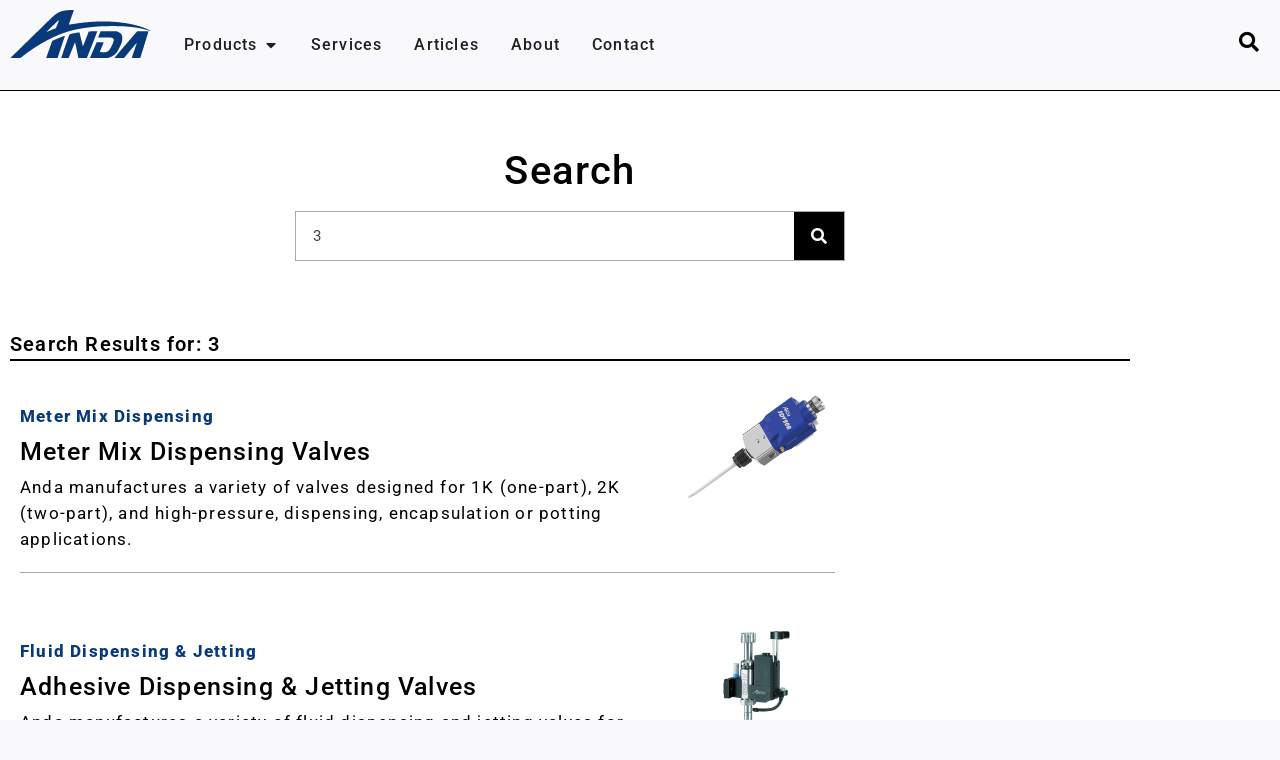

--- FILE ---
content_type: text/html; charset=UTF-8
request_url: https://anda.us/search/3/
body_size: 28768
content:
<!doctype html>
<html lang="en-US">
<head>
	<meta charset="UTF-8">
	<meta name="viewport" content="width=device-width, initial-scale=1">
	<link rel="profile" href="https://gmpg.org/xfn/11">
	<meta name='robots' content='noindex, follow' />
<script id="cookieyes" type="text/javascript" src="https://cdn-cookieyes.com/client_data/2fcf3da4d0ebf833f949164d/script.js"></script>
	<!-- This site is optimized with the Yoast SEO plugin v26.8 - https://yoast.com/product/yoast-seo-wordpress/ -->
	<title>You searched for 3 - Anda Technologies USA</title>
	<meta property="og:locale" content="en_US" />
	<meta property="og:type" content="article" />
	<meta property="og:title" content="You searched for 3 - Anda Technologies USA" />
	<meta property="og:url" content="https://anda.us/search/3/" />
	<meta property="og:site_name" content="Anda Technologies USA" />
	<meta name="twitter:card" content="summary_large_image" />
	<meta name="twitter:title" content="You searched for 3 - Anda Technologies USA" />
	<script type="application/ld+json" class="yoast-schema-graph">{"@context":"https://schema.org","@graph":[{"@type":["CollectionPage","SearchResultsPage"],"@id":"https://anda.us/?s=3","url":"https://anda.us/?s=3","name":"You searched for 3 - Anda Technologies USA","isPartOf":{"@id":"https://anda.us/#website"},"primaryImageOfPage":{"@id":"#primaryimage"},"image":{"@id":"#primaryimage"},"thumbnailUrl":"https://anda.us/wp-content/uploads/2022/01/Anda-SDV-20-2K-Meter-Mix-Dispensing-Valve.png","breadcrumb":{"@id":"#breadcrumb"},"inLanguage":"en-US"},{"@type":"ImageObject","inLanguage":"en-US","@id":"#primaryimage","url":"https://anda.us/wp-content/uploads/2022/01/Anda-SDV-20-2K-Meter-Mix-Dispensing-Valve.png","contentUrl":"https://anda.us/wp-content/uploads/2022/01/Anda-SDV-20-2K-Meter-Mix-Dispensing-Valve.png","width":500,"height":375,"caption":"Anda SDV-20 2K Meter Mix Dispensing Valve"},{"@type":"BreadcrumbList","@id":"#breadcrumb","itemListElement":[{"@type":"ListItem","position":1,"name":"Home","item":"https://anda.us/"},{"@type":"ListItem","position":2,"name":"You searched for 3"}]},{"@type":"WebSite","@id":"https://anda.us/#website","url":"https://anda.us/","name":"Anda Technologies USA","description":"Conformal Coating, Adhesive Dispensing Specialists","publisher":{"@id":"https://anda.us/#organization"},"alternateName":"Anda","potentialAction":[{"@type":"SearchAction","target":{"@type":"EntryPoint","urlTemplate":"https://anda.us/?s={search_term_string}"},"query-input":{"@type":"PropertyValueSpecification","valueRequired":true,"valueName":"search_term_string"}}],"inLanguage":"en-US"},{"@type":"Organization","@id":"https://anda.us/#organization","name":"Anda Technologies USA, Inc.","alternateName":"Anda","url":"https://anda.us/","logo":{"@type":"ImageObject","inLanguage":"en-US","@id":"https://anda.us/#/schema/logo/image/","url":"https://anda.us/wp-content/uploads/2021/08/Anda-Logo.png","contentUrl":"https://anda.us/wp-content/uploads/2021/08/Anda-Logo.png","width":578,"height":192,"caption":"Anda Technologies USA, Inc."},"image":{"@id":"https://anda.us/#/schema/logo/image/"},"sameAs":["https://www.linkedin.com/company/anda-us","https://www.youtube.com/channel/UCERR_WZpZYwKKm96N4Zdn7w/videos"]}]}</script>
	<!-- / Yoast SEO plugin. -->


<link rel="alternate" type="application/rss+xml" title="Anda Technologies USA &raquo; Feed" href="https://anda.us/feed/" />
<link rel="alternate" type="application/rss+xml" title="Anda Technologies USA &raquo; Comments Feed" href="https://anda.us/comments/feed/" />
<link rel="alternate" type="application/rss+xml" title="Anda Technologies USA &raquo; Search Results for &#8220;3&#8221; Feed" href="https://anda.us/search/3/feed/rss2/" />
<style id='wp-img-auto-sizes-contain-inline-css'>
img:is([sizes=auto i],[sizes^="auto," i]){contain-intrinsic-size:3000px 1500px}
/*# sourceURL=wp-img-auto-sizes-contain-inline-css */
</style>

<style id='wp-emoji-styles-inline-css'>

	img.wp-smiley, img.emoji {
		display: inline !important;
		border: none !important;
		box-shadow: none !important;
		height: 1em !important;
		width: 1em !important;
		margin: 0 0.07em !important;
		vertical-align: -0.1em !important;
		background: none !important;
		padding: 0 !important;
	}
/*# sourceURL=wp-emoji-styles-inline-css */
</style>
<style id='global-styles-inline-css'>
:root{--wp--preset--aspect-ratio--square: 1;--wp--preset--aspect-ratio--4-3: 4/3;--wp--preset--aspect-ratio--3-4: 3/4;--wp--preset--aspect-ratio--3-2: 3/2;--wp--preset--aspect-ratio--2-3: 2/3;--wp--preset--aspect-ratio--16-9: 16/9;--wp--preset--aspect-ratio--9-16: 9/16;--wp--preset--color--black: #000000;--wp--preset--color--cyan-bluish-gray: #abb8c3;--wp--preset--color--white: #ffffff;--wp--preset--color--pale-pink: #f78da7;--wp--preset--color--vivid-red: #cf2e2e;--wp--preset--color--luminous-vivid-orange: #ff6900;--wp--preset--color--luminous-vivid-amber: #fcb900;--wp--preset--color--light-green-cyan: #7bdcb5;--wp--preset--color--vivid-green-cyan: #00d084;--wp--preset--color--pale-cyan-blue: #8ed1fc;--wp--preset--color--vivid-cyan-blue: #0693e3;--wp--preset--color--vivid-purple: #9b51e0;--wp--preset--gradient--vivid-cyan-blue-to-vivid-purple: linear-gradient(135deg,rgb(6,147,227) 0%,rgb(155,81,224) 100%);--wp--preset--gradient--light-green-cyan-to-vivid-green-cyan: linear-gradient(135deg,rgb(122,220,180) 0%,rgb(0,208,130) 100%);--wp--preset--gradient--luminous-vivid-amber-to-luminous-vivid-orange: linear-gradient(135deg,rgb(252,185,0) 0%,rgb(255,105,0) 100%);--wp--preset--gradient--luminous-vivid-orange-to-vivid-red: linear-gradient(135deg,rgb(255,105,0) 0%,rgb(207,46,46) 100%);--wp--preset--gradient--very-light-gray-to-cyan-bluish-gray: linear-gradient(135deg,rgb(238,238,238) 0%,rgb(169,184,195) 100%);--wp--preset--gradient--cool-to-warm-spectrum: linear-gradient(135deg,rgb(74,234,220) 0%,rgb(151,120,209) 20%,rgb(207,42,186) 40%,rgb(238,44,130) 60%,rgb(251,105,98) 80%,rgb(254,248,76) 100%);--wp--preset--gradient--blush-light-purple: linear-gradient(135deg,rgb(255,206,236) 0%,rgb(152,150,240) 100%);--wp--preset--gradient--blush-bordeaux: linear-gradient(135deg,rgb(254,205,165) 0%,rgb(254,45,45) 50%,rgb(107,0,62) 100%);--wp--preset--gradient--luminous-dusk: linear-gradient(135deg,rgb(255,203,112) 0%,rgb(199,81,192) 50%,rgb(65,88,208) 100%);--wp--preset--gradient--pale-ocean: linear-gradient(135deg,rgb(255,245,203) 0%,rgb(182,227,212) 50%,rgb(51,167,181) 100%);--wp--preset--gradient--electric-grass: linear-gradient(135deg,rgb(202,248,128) 0%,rgb(113,206,126) 100%);--wp--preset--gradient--midnight: linear-gradient(135deg,rgb(2,3,129) 0%,rgb(40,116,252) 100%);--wp--preset--font-size--small: 13px;--wp--preset--font-size--medium: 20px;--wp--preset--font-size--large: 36px;--wp--preset--font-size--x-large: 42px;--wp--preset--spacing--20: 0.44rem;--wp--preset--spacing--30: 0.67rem;--wp--preset--spacing--40: 1rem;--wp--preset--spacing--50: 1.5rem;--wp--preset--spacing--60: 2.25rem;--wp--preset--spacing--70: 3.38rem;--wp--preset--spacing--80: 5.06rem;--wp--preset--shadow--natural: 6px 6px 9px rgba(0, 0, 0, 0.2);--wp--preset--shadow--deep: 12px 12px 50px rgba(0, 0, 0, 0.4);--wp--preset--shadow--sharp: 6px 6px 0px rgba(0, 0, 0, 0.2);--wp--preset--shadow--outlined: 6px 6px 0px -3px rgb(255, 255, 255), 6px 6px rgb(0, 0, 0);--wp--preset--shadow--crisp: 6px 6px 0px rgb(0, 0, 0);}:root { --wp--style--global--content-size: 800px;--wp--style--global--wide-size: 1200px; }:where(body) { margin: 0; }.wp-site-blocks > .alignleft { float: left; margin-right: 2em; }.wp-site-blocks > .alignright { float: right; margin-left: 2em; }.wp-site-blocks > .aligncenter { justify-content: center; margin-left: auto; margin-right: auto; }:where(.wp-site-blocks) > * { margin-block-start: 24px; margin-block-end: 0; }:where(.wp-site-blocks) > :first-child { margin-block-start: 0; }:where(.wp-site-blocks) > :last-child { margin-block-end: 0; }:root { --wp--style--block-gap: 24px; }:root :where(.is-layout-flow) > :first-child{margin-block-start: 0;}:root :where(.is-layout-flow) > :last-child{margin-block-end: 0;}:root :where(.is-layout-flow) > *{margin-block-start: 24px;margin-block-end: 0;}:root :where(.is-layout-constrained) > :first-child{margin-block-start: 0;}:root :where(.is-layout-constrained) > :last-child{margin-block-end: 0;}:root :where(.is-layout-constrained) > *{margin-block-start: 24px;margin-block-end: 0;}:root :where(.is-layout-flex){gap: 24px;}:root :where(.is-layout-grid){gap: 24px;}.is-layout-flow > .alignleft{float: left;margin-inline-start: 0;margin-inline-end: 2em;}.is-layout-flow > .alignright{float: right;margin-inline-start: 2em;margin-inline-end: 0;}.is-layout-flow > .aligncenter{margin-left: auto !important;margin-right: auto !important;}.is-layout-constrained > .alignleft{float: left;margin-inline-start: 0;margin-inline-end: 2em;}.is-layout-constrained > .alignright{float: right;margin-inline-start: 2em;margin-inline-end: 0;}.is-layout-constrained > .aligncenter{margin-left: auto !important;margin-right: auto !important;}.is-layout-constrained > :where(:not(.alignleft):not(.alignright):not(.alignfull)){max-width: var(--wp--style--global--content-size);margin-left: auto !important;margin-right: auto !important;}.is-layout-constrained > .alignwide{max-width: var(--wp--style--global--wide-size);}body .is-layout-flex{display: flex;}.is-layout-flex{flex-wrap: wrap;align-items: center;}.is-layout-flex > :is(*, div){margin: 0;}body .is-layout-grid{display: grid;}.is-layout-grid > :is(*, div){margin: 0;}body{padding-top: 0px;padding-right: 0px;padding-bottom: 0px;padding-left: 0px;}a:where(:not(.wp-element-button)){text-decoration: underline;}:root :where(.wp-element-button, .wp-block-button__link){background-color: #32373c;border-width: 0;color: #fff;font-family: inherit;font-size: inherit;font-style: inherit;font-weight: inherit;letter-spacing: inherit;line-height: inherit;padding-top: calc(0.667em + 2px);padding-right: calc(1.333em + 2px);padding-bottom: calc(0.667em + 2px);padding-left: calc(1.333em + 2px);text-decoration: none;text-transform: inherit;}.has-black-color{color: var(--wp--preset--color--black) !important;}.has-cyan-bluish-gray-color{color: var(--wp--preset--color--cyan-bluish-gray) !important;}.has-white-color{color: var(--wp--preset--color--white) !important;}.has-pale-pink-color{color: var(--wp--preset--color--pale-pink) !important;}.has-vivid-red-color{color: var(--wp--preset--color--vivid-red) !important;}.has-luminous-vivid-orange-color{color: var(--wp--preset--color--luminous-vivid-orange) !important;}.has-luminous-vivid-amber-color{color: var(--wp--preset--color--luminous-vivid-amber) !important;}.has-light-green-cyan-color{color: var(--wp--preset--color--light-green-cyan) !important;}.has-vivid-green-cyan-color{color: var(--wp--preset--color--vivid-green-cyan) !important;}.has-pale-cyan-blue-color{color: var(--wp--preset--color--pale-cyan-blue) !important;}.has-vivid-cyan-blue-color{color: var(--wp--preset--color--vivid-cyan-blue) !important;}.has-vivid-purple-color{color: var(--wp--preset--color--vivid-purple) !important;}.has-black-background-color{background-color: var(--wp--preset--color--black) !important;}.has-cyan-bluish-gray-background-color{background-color: var(--wp--preset--color--cyan-bluish-gray) !important;}.has-white-background-color{background-color: var(--wp--preset--color--white) !important;}.has-pale-pink-background-color{background-color: var(--wp--preset--color--pale-pink) !important;}.has-vivid-red-background-color{background-color: var(--wp--preset--color--vivid-red) !important;}.has-luminous-vivid-orange-background-color{background-color: var(--wp--preset--color--luminous-vivid-orange) !important;}.has-luminous-vivid-amber-background-color{background-color: var(--wp--preset--color--luminous-vivid-amber) !important;}.has-light-green-cyan-background-color{background-color: var(--wp--preset--color--light-green-cyan) !important;}.has-vivid-green-cyan-background-color{background-color: var(--wp--preset--color--vivid-green-cyan) !important;}.has-pale-cyan-blue-background-color{background-color: var(--wp--preset--color--pale-cyan-blue) !important;}.has-vivid-cyan-blue-background-color{background-color: var(--wp--preset--color--vivid-cyan-blue) !important;}.has-vivid-purple-background-color{background-color: var(--wp--preset--color--vivid-purple) !important;}.has-black-border-color{border-color: var(--wp--preset--color--black) !important;}.has-cyan-bluish-gray-border-color{border-color: var(--wp--preset--color--cyan-bluish-gray) !important;}.has-white-border-color{border-color: var(--wp--preset--color--white) !important;}.has-pale-pink-border-color{border-color: var(--wp--preset--color--pale-pink) !important;}.has-vivid-red-border-color{border-color: var(--wp--preset--color--vivid-red) !important;}.has-luminous-vivid-orange-border-color{border-color: var(--wp--preset--color--luminous-vivid-orange) !important;}.has-luminous-vivid-amber-border-color{border-color: var(--wp--preset--color--luminous-vivid-amber) !important;}.has-light-green-cyan-border-color{border-color: var(--wp--preset--color--light-green-cyan) !important;}.has-vivid-green-cyan-border-color{border-color: var(--wp--preset--color--vivid-green-cyan) !important;}.has-pale-cyan-blue-border-color{border-color: var(--wp--preset--color--pale-cyan-blue) !important;}.has-vivid-cyan-blue-border-color{border-color: var(--wp--preset--color--vivid-cyan-blue) !important;}.has-vivid-purple-border-color{border-color: var(--wp--preset--color--vivid-purple) !important;}.has-vivid-cyan-blue-to-vivid-purple-gradient-background{background: var(--wp--preset--gradient--vivid-cyan-blue-to-vivid-purple) !important;}.has-light-green-cyan-to-vivid-green-cyan-gradient-background{background: var(--wp--preset--gradient--light-green-cyan-to-vivid-green-cyan) !important;}.has-luminous-vivid-amber-to-luminous-vivid-orange-gradient-background{background: var(--wp--preset--gradient--luminous-vivid-amber-to-luminous-vivid-orange) !important;}.has-luminous-vivid-orange-to-vivid-red-gradient-background{background: var(--wp--preset--gradient--luminous-vivid-orange-to-vivid-red) !important;}.has-very-light-gray-to-cyan-bluish-gray-gradient-background{background: var(--wp--preset--gradient--very-light-gray-to-cyan-bluish-gray) !important;}.has-cool-to-warm-spectrum-gradient-background{background: var(--wp--preset--gradient--cool-to-warm-spectrum) !important;}.has-blush-light-purple-gradient-background{background: var(--wp--preset--gradient--blush-light-purple) !important;}.has-blush-bordeaux-gradient-background{background: var(--wp--preset--gradient--blush-bordeaux) !important;}.has-luminous-dusk-gradient-background{background: var(--wp--preset--gradient--luminous-dusk) !important;}.has-pale-ocean-gradient-background{background: var(--wp--preset--gradient--pale-ocean) !important;}.has-electric-grass-gradient-background{background: var(--wp--preset--gradient--electric-grass) !important;}.has-midnight-gradient-background{background: var(--wp--preset--gradient--midnight) !important;}.has-small-font-size{font-size: var(--wp--preset--font-size--small) !important;}.has-medium-font-size{font-size: var(--wp--preset--font-size--medium) !important;}.has-large-font-size{font-size: var(--wp--preset--font-size--large) !important;}.has-x-large-font-size{font-size: var(--wp--preset--font-size--x-large) !important;}
:root :where(.wp-block-pullquote){font-size: 1.5em;line-height: 1.6;}
/*# sourceURL=global-styles-inline-css */
</style>
<link rel='stylesheet' id='htbbootstrap-css' href='https://anda.us/wp-content/plugins/ht-mega-for-elementor/assets/css/htbbootstrap.css?ver=3.0.1' media='all' />
<link rel='stylesheet' id='font-awesome-css' href='https://anda.us/wp-content/plugins/elementor/assets/lib/font-awesome/css/font-awesome.min.css?ver=4.7.0' media='all' />
<link rel='stylesheet' id='htmega-animation-css' href='https://anda.us/wp-content/plugins/ht-mega-for-elementor/assets/css/animation.css?ver=3.0.1' media='all' />
<link rel='stylesheet' id='htmega-keyframes-css' href='https://anda.us/wp-content/plugins/ht-mega-for-elementor/assets/css/htmega-keyframes.css?ver=3.0.1' media='all' />
<link rel='stylesheet' id='htmega-global-style-min-css' href='https://anda.us/wp-content/plugins/ht-mega-for-elementor/assets/css/htmega-global-style.min.css?ver=3.0.1' media='all' />
<link rel='stylesheet' id='hello-elementor-theme-style-css' href='https://anda.us/wp-content/themes/hello-elementor/style.css?ver=6.9' media='all' />
<link rel='stylesheet' id='child-style-css' href='https://anda.us/wp-content/themes/Anda%20Technologies%20Theme/style.css?ver=1.0' media='all' />
<link rel='stylesheet' id='hello-elementor-css' href='https://anda.us/wp-content/themes/hello-elementor/assets/css/reset.css?ver=3.4.6' media='all' />
<link rel='stylesheet' id='hello-elementor-header-footer-css' href='https://anda.us/wp-content/themes/hello-elementor/assets/css/header-footer.css?ver=3.4.6' media='all' />
<link rel='stylesheet' id='elementor-frontend-css' href='https://anda.us/wp-content/plugins/elementor/assets/css/frontend.min.css?ver=3.34.2' media='all' />
<link rel='stylesheet' id='elementor-post-31-css' href='https://anda.us/wp-content/uploads/elementor/css/post-31.css?ver=1769022529' media='all' />
<link rel='stylesheet' id='widget-video-css' href='https://anda.us/wp-content/plugins/elementor/assets/css/widget-video.min.css?ver=3.34.2' media='all' />
<link rel='stylesheet' id='widget-nav-menu-css' href='https://anda.us/wp-content/plugins/elementor-pro/assets/css/widget-nav-menu.min.css?ver=3.33.2' media='all' />
<link rel='stylesheet' id='e-animation-grow-css' href='https://anda.us/wp-content/plugins/elementor/assets/lib/animations/styles/e-animation-grow.min.css?ver=3.34.2' media='all' />
<link rel='stylesheet' id='e-animation-fadeIn-css' href='https://anda.us/wp-content/plugins/elementor/assets/lib/animations/styles/fadeIn.min.css?ver=3.34.2' media='all' />
<link rel='stylesheet' id='widget-mega-menu-css' href='https://anda.us/wp-content/plugins/elementor-pro/assets/css/widget-mega-menu.min.css?ver=3.33.2' media='all' />
<link rel='stylesheet' id='widget-image-css' href='https://anda.us/wp-content/plugins/elementor/assets/css/widget-image.min.css?ver=3.34.2' media='all' />
<link rel='stylesheet' id='widget-social-icons-css' href='https://anda.us/wp-content/plugins/elementor/assets/css/widget-social-icons.min.css?ver=3.34.2' media='all' />
<link rel='stylesheet' id='e-apple-webkit-css' href='https://anda.us/wp-content/plugins/elementor/assets/css/conditionals/apple-webkit.min.css?ver=3.34.2' media='all' />
<link rel='stylesheet' id='widget-spacer-css' href='https://anda.us/wp-content/plugins/elementor/assets/css/widget-spacer.min.css?ver=3.34.2' media='all' />
<link rel='stylesheet' id='widget-heading-css' href='https://anda.us/wp-content/plugins/elementor/assets/css/widget-heading.min.css?ver=3.34.2' media='all' />
<link rel='stylesheet' id='widget-search-form-css' href='https://anda.us/wp-content/plugins/elementor-pro/assets/css/widget-search-form.min.css?ver=3.33.2' media='all' />
<link rel='stylesheet' id='elementor-icons-shared-0-css' href='https://anda.us/wp-content/plugins/elementor/assets/lib/font-awesome/css/fontawesome.min.css?ver=5.15.3' media='all' />
<link rel='stylesheet' id='elementor-icons-fa-solid-css' href='https://anda.us/wp-content/plugins/elementor/assets/lib/font-awesome/css/solid.min.css?ver=5.15.3' media='all' />
<link rel='stylesheet' id='widget-divider-css' href='https://anda.us/wp-content/plugins/elementor/assets/css/widget-divider.min.css?ver=3.34.2' media='all' />
<link rel='stylesheet' id='widget-posts-css' href='https://anda.us/wp-content/plugins/elementor-pro/assets/css/widget-posts.min.css?ver=3.33.2' media='all' />
<link rel='stylesheet' id='elementor-icons-css' href='https://anda.us/wp-content/plugins/elementor/assets/lib/eicons/css/elementor-icons.min.css?ver=5.46.0' media='all' />
<link rel='stylesheet' id='elementor-post-9264-css' href='https://anda.us/wp-content/uploads/elementor/css/post-9264.css?ver=1769022530' media='all' />
<link rel='stylesheet' id='elementor-post-218-css' href='https://anda.us/wp-content/uploads/elementor/css/post-218.css?ver=1769022530' media='all' />
<link rel='stylesheet' id='elementor-post-8482-css' href='https://anda.us/wp-content/uploads/elementor/css/post-8482.css?ver=1769069166' media='all' />
<link rel='stylesheet' id='eael-general-css' href='https://anda.us/wp-content/plugins/essential-addons-for-elementor-lite/assets/front-end/css/view/general.min.css?ver=6.5.3' media='all' />
<link rel='stylesheet' id='ecs-styles-css' href='https://anda.us/wp-content/plugins/ele-custom-skin/assets/css/ecs-style.css?ver=3.1.9' media='all' />
<link rel='stylesheet' id='elementor-post-6925-css' href='https://anda.us/wp-content/uploads/elementor/css/post-6925.css?ver=1669379659' media='all' />
<link rel='stylesheet' id='elementor-post-8448-css' href='https://anda.us/wp-content/uploads/elementor/css/post-8448.css?ver=1668778821' media='all' />
<link rel='stylesheet' id='elementor-gf-local-roboto-css' href='https://anda.us/wp-content/uploads/elementor/google-fonts/css/roboto.css?ver=1742238435' media='all' />
<link rel='stylesheet' id='elementor-gf-local-robotoslab-css' href='https://anda.us/wp-content/uploads/elementor/google-fonts/css/robotoslab.css?ver=1742238456' media='all' />
<link rel='stylesheet' id='elementor-icons-fa-brands-css' href='https://anda.us/wp-content/plugins/elementor/assets/lib/font-awesome/css/brands.min.css?ver=5.15.3' media='all' />
<script src="https://anda.us/wp-includes/js/jquery/jquery.min.js?ver=3.7.1" id="jquery-core-js"></script>
<script src="https://anda.us/wp-includes/js/jquery/jquery-migrate.min.js?ver=3.4.1" id="jquery-migrate-js"></script>
<script id="ecs_ajax_load-js-extra">
var ecs_ajax_params = {"ajaxurl":"https://anda.us/wp-admin/admin-ajax.php","posts":"{\"s\":\"3\",\"error\":\"\",\"m\":\"\",\"p\":0,\"post_parent\":\"\",\"subpost\":\"\",\"subpost_id\":\"\",\"attachment\":\"\",\"attachment_id\":0,\"name\":\"\",\"pagename\":\"\",\"page_id\":0,\"second\":\"\",\"minute\":\"\",\"hour\":\"\",\"day\":0,\"monthnum\":0,\"year\":0,\"w\":0,\"category_name\":\"\",\"tag\":\"\",\"cat\":\"\",\"tag_id\":\"\",\"author\":\"\",\"author_name\":\"\",\"feed\":\"\",\"tb\":\"\",\"paged\":0,\"meta_key\":\"\",\"meta_value\":\"\",\"preview\":\"\",\"sentence\":\"\",\"title\":\"\",\"fields\":\"all\",\"menu_order\":\"\",\"embed\":\"\",\"category__in\":[],\"category__not_in\":[],\"category__and\":[],\"post__in\":[],\"post__not_in\":[],\"post_name__in\":[],\"tag__in\":[],\"tag__not_in\":[],\"tag__and\":[],\"tag_slug__in\":[],\"tag_slug__and\":[],\"post_parent__in\":[],\"post_parent__not_in\":[],\"author__in\":[],\"author__not_in\":[],\"search_columns\":[],\"post_type\":\"post\",\"ignore_sticky_posts\":false,\"suppress_filters\":false,\"cache_results\":true,\"update_post_term_cache\":true,\"update_menu_item_cache\":false,\"lazy_load_term_meta\":true,\"update_post_meta_cache\":true,\"posts_per_page\":10,\"nopaging\":false,\"comments_per_page\":\"50\",\"no_found_rows\":false,\"search_terms_count\":1,\"search_terms\":[\"3\"],\"search_orderby_title\":[\"wp_posts.post_title LIKE '{b4749a68488d851799f509bc788d4aa6713d20a8f1efd55e0d614df98e03d105}3{b4749a68488d851799f509bc788d4aa6713d20a8f1efd55e0d614df98e03d105}'\"],\"order\":\"DESC\"}"};
//# sourceURL=ecs_ajax_load-js-extra
</script>
<script src="https://anda.us/wp-content/plugins/ele-custom-skin/assets/js/ecs_ajax_pagination.js?ver=3.1.9" id="ecs_ajax_load-js"></script>
<script src="https://anda.us/wp-content/plugins/ele-custom-skin/assets/js/ecs.js?ver=3.1.9" id="ecs-script-js"></script>
<link rel="https://api.w.org/" href="https://anda.us/wp-json/" /><link rel="EditURI" type="application/rsd+xml" title="RSD" href="https://anda.us/xmlrpc.php?rsd" />
<meta name="generator" content="WordPress 6.9" />
<meta name="generator" content="Elementor 3.34.2; features: additional_custom_breakpoints; settings: css_print_method-external, google_font-enabled, font_display-auto">
			<style>
				.e-con.e-parent:nth-of-type(n+4):not(.e-lazyloaded):not(.e-no-lazyload),
				.e-con.e-parent:nth-of-type(n+4):not(.e-lazyloaded):not(.e-no-lazyload) * {
					background-image: none !important;
				}
				@media screen and (max-height: 1024px) {
					.e-con.e-parent:nth-of-type(n+3):not(.e-lazyloaded):not(.e-no-lazyload),
					.e-con.e-parent:nth-of-type(n+3):not(.e-lazyloaded):not(.e-no-lazyload) * {
						background-image: none !important;
					}
				}
				@media screen and (max-height: 640px) {
					.e-con.e-parent:nth-of-type(n+2):not(.e-lazyloaded):not(.e-no-lazyload),
					.e-con.e-parent:nth-of-type(n+2):not(.e-lazyloaded):not(.e-no-lazyload) * {
						background-image: none !important;
					}
				}
			</style>
						<meta name="theme-color" content="#F9F9FB">
			<link rel="icon" href="https://anda.us/wp-content/uploads/2021/08/cropped-Anda-Favicon-32x32.bmp" sizes="32x32" />
<link rel="icon" href="https://anda.us/wp-content/uploads/2021/08/cropped-Anda-Favicon-192x192.bmp" sizes="192x192" />
<link rel="apple-touch-icon" href="https://anda.us/wp-content/uploads/2021/08/cropped-Anda-Favicon-180x180.bmp" />
<meta name="msapplication-TileImage" content="https://anda.us/wp-content/uploads/2021/08/cropped-Anda-Favicon-270x270.bmp" />
</head>
<body class="search search-results wp-custom-logo wp-embed-responsive wp-theme-hello-elementor wp-child-theme-AndaTechnologiesTheme hello-elementor-default elementor-page-8482 elementor-default elementor-template-full-width elementor-kit-31">


<a class="skip-link screen-reader-text" href="#content">Skip to content</a>

		<header data-elementor-type="header" data-elementor-id="9264" class="elementor elementor-9264 elementor-location-header" data-elementor-post-type="elementor_library">
			<div class="elementor-element elementor-element-62113e2 e-con-full anda-header-1 elementor-hidden-tablet elementor-hidden-mobile e-flex e-con e-parent" data-id="62113e2" data-element_type="container">
				<div class="elementor-element elementor-element-cfa1865 elementor-widget__width-initial elementor-widget elementor-widget-html" data-id="cfa1865" data-element_type="widget" data-widget_type="html.default">
				<div class="elementor-widget-container">
					<style>
    .container {
        display: flex;
        justify-content: center; /* Center items horizontally */
        align-items: center; /* Center items vertically */
    }

    .resized-image {
        width: 200px;
        height: auto;
        transition: filter 0.3s ease; /* Smooth transition for the color change */
    }

    .resized-image:hover {
        filter: brightness(0%); /* Change brightness to 0% (black) on hover */
    }
</style>

<div class="container">
    <a href="/">
        <img src="/wp-content/uploads/2024/06/Anda-Logo-Site.svg" class="resized-image" alt="Anda Logo">
    </a>
</div>				</div>
				</div>
				<div class="elementor-element elementor-element-d84d87b e-full_width e-n-menu-layout-horizontal e-n-menu-tablet elementor-widget elementor-widget-n-menu" data-id="d84d87b" data-element_type="widget" data-settings="{&quot;menu_items&quot;:[{&quot;item_title&quot;:&quot;Products&quot;,&quot;_id&quot;:&quot;4787e01&quot;,&quot;item_link&quot;:{&quot;url&quot;:&quot;\/products&quot;,&quot;is_external&quot;:&quot;&quot;,&quot;nofollow&quot;:&quot;&quot;,&quot;custom_attributes&quot;:&quot;&quot;},&quot;item_dropdown_content&quot;:&quot;yes&quot;,&quot;item_icon&quot;:{&quot;value&quot;:&quot;&quot;,&quot;library&quot;:&quot;&quot;},&quot;item_icon_active&quot;:null,&quot;element_id&quot;:&quot;&quot;},{&quot;item_title&quot;:&quot;Services&quot;,&quot;_id&quot;:&quot;bca3e3e&quot;,&quot;item_link&quot;:{&quot;url&quot;:&quot;\/services&quot;,&quot;is_external&quot;:&quot;&quot;,&quot;nofollow&quot;:&quot;&quot;,&quot;custom_attributes&quot;:&quot;&quot;},&quot;item_dropdown_content&quot;:&quot;no&quot;,&quot;item_icon&quot;:{&quot;value&quot;:&quot;&quot;,&quot;library&quot;:&quot;&quot;},&quot;item_icon_active&quot;:null,&quot;element_id&quot;:&quot;&quot;},{&quot;item_title&quot;:&quot;Articles&quot;,&quot;_id&quot;:&quot;f316f61&quot;,&quot;item_link&quot;:{&quot;url&quot;:&quot;\/articles&quot;,&quot;is_external&quot;:&quot;&quot;,&quot;nofollow&quot;:&quot;&quot;,&quot;custom_attributes&quot;:&quot;&quot;},&quot;item_dropdown_content&quot;:&quot;no&quot;,&quot;item_icon&quot;:{&quot;value&quot;:&quot;&quot;,&quot;library&quot;:&quot;&quot;},&quot;item_icon_active&quot;:null,&quot;element_id&quot;:&quot;&quot;},{&quot;_id&quot;:&quot;4337df8&quot;,&quot;item_title&quot;:&quot;About&quot;,&quot;item_link&quot;:{&quot;url&quot;:&quot;\/about_anda&quot;,&quot;is_external&quot;:&quot;&quot;,&quot;nofollow&quot;:&quot;&quot;,&quot;custom_attributes&quot;:&quot;&quot;},&quot;item_dropdown_content&quot;:&quot;no&quot;,&quot;item_icon&quot;:{&quot;value&quot;:&quot;&quot;,&quot;library&quot;:&quot;&quot;},&quot;item_icon_active&quot;:null,&quot;element_id&quot;:&quot;&quot;},{&quot;_id&quot;:&quot;d6e1b0f&quot;,&quot;item_title&quot;:&quot;Contact&quot;,&quot;item_link&quot;:{&quot;url&quot;:&quot;\/contact&quot;,&quot;is_external&quot;:&quot;&quot;,&quot;nofollow&quot;:&quot;&quot;,&quot;custom_attributes&quot;:&quot;&quot;},&quot;item_dropdown_content&quot;:&quot;no&quot;,&quot;item_icon&quot;:{&quot;value&quot;:&quot;&quot;,&quot;library&quot;:&quot;&quot;},&quot;item_icon_active&quot;:null,&quot;element_id&quot;:&quot;&quot;}],&quot;item_position_horizontal&quot;:&quot;start&quot;,&quot;open_animation&quot;:&quot;fadeIn&quot;,&quot;content_width&quot;:&quot;full_width&quot;,&quot;item_layout&quot;:&quot;horizontal&quot;,&quot;open_on&quot;:&quot;hover&quot;,&quot;horizontal_scroll&quot;:&quot;disable&quot;,&quot;breakpoint_selector&quot;:&quot;tablet&quot;,&quot;menu_item_title_distance_from_content&quot;:{&quot;unit&quot;:&quot;px&quot;,&quot;size&quot;:0,&quot;sizes&quot;:[]},&quot;menu_item_title_distance_from_content_tablet&quot;:{&quot;unit&quot;:&quot;px&quot;,&quot;size&quot;:&quot;&quot;,&quot;sizes&quot;:[]},&quot;menu_item_title_distance_from_content_mobile&quot;:{&quot;unit&quot;:&quot;px&quot;,&quot;size&quot;:&quot;&quot;,&quot;sizes&quot;:[]}}" data-widget_type="mega-menu.default">
				<div class="elementor-widget-container">
							<nav class="e-n-menu" data-widget-number="226" aria-label="Menu">
					<button class="e-n-menu-toggle" id="menu-toggle-226" aria-haspopup="true" aria-expanded="false" aria-controls="menubar-226" aria-label="Menu Toggle">
			<span class="e-n-menu-toggle-icon e-open">
				<i class="eicon-menu-bar"></i>			</span>
			<span class="e-n-menu-toggle-icon e-close">
				<i class="eicon-close"></i>			</span>
		</button>
					<div class="e-n-menu-wrapper" id="menubar-226" aria-labelledby="menu-toggle-226">
				<ul class="e-n-menu-heading">
								<li class="e-n-menu-item">
				<div id="e-n-menu-title-2261" class="e-n-menu-title elementor-animation-grow">
					<a class="e-n-menu-title-container e-focus e-link" href="/products">												<span class="e-n-menu-title-text">
							Products						</span>
					</a>											<button id="e-n-menu-dropdown-icon-2261" class="e-n-menu-dropdown-icon e-focus" data-tab-index="1" aria-haspopup="true" aria-expanded="false" aria-controls="e-n-menu-content-2261" >
							<span class="e-n-menu-dropdown-icon-opened">
								<i aria-hidden="true" class="fas fa-caret-up"></i>								<span class="elementor-screen-only">Close Products</span>
							</span>
							<span class="e-n-menu-dropdown-icon-closed">
								<i aria-hidden="true" class="fas fa-caret-down"></i>								<span class="elementor-screen-only">Open Products</span>
							</span>
						</button>
									</div>
									<div class="e-n-menu-content">
						<div id="e-n-menu-content-2261" data-tab-index="1" aria-labelledby="e-n-menu-dropdown-icon-2261" class="elementor-element elementor-element-1868f14 e-con-full e-flex e-con e-child" data-id="1868f14" data-element_type="container" data-settings="{&quot;animation&quot;:&quot;none&quot;}">
		<div class="elementor-element elementor-element-28c4a1e e-con-full animated-slow e-flex e-con e-child" data-id="28c4a1e" data-element_type="container" data-settings="{&quot;animation&quot;:&quot;none&quot;}">
				<div class="elementor-element elementor-element-b0229db elementor-widget elementor-widget-video" data-id="b0229db" data-element_type="widget" data-settings="{&quot;video_type&quot;:&quot;hosted&quot;,&quot;autoplay&quot;:&quot;yes&quot;,&quot;play_on_mobile&quot;:&quot;yes&quot;,&quot;mute&quot;:&quot;yes&quot;,&quot;loop&quot;:&quot;yes&quot;}" data-widget_type="video.default">
				<div class="elementor-widget-container">
							<div class="e-hosted-video elementor-wrapper elementor-open-inline">
					<video class="elementor-video" src="https://anda.us/wp-content/uploads/2023/12/Selective-Conformal-Coating-One-Man-Operation.mp4" autoplay="" loop="" muted="muted" playsinline="" controlsList="nodownload"></video>
				</div>
						</div>
				</div>
				<div class="elementor-element elementor-element-cd27ece elementor-nav-menu--dropdown-tablet elementor-nav-menu__text-align-aside elementor-nav-menu--toggle elementor-nav-menu--burger elementor-widget elementor-widget-nav-menu" data-id="cd27ece" data-element_type="widget" data-settings="{&quot;layout&quot;:&quot;vertical&quot;,&quot;submenu_icon&quot;:{&quot;value&quot;:&quot;&lt;i class=\&quot;fas fa-caret-down\&quot; aria-hidden=\&quot;true\&quot;&gt;&lt;\/i&gt;&quot;,&quot;library&quot;:&quot;fa-solid&quot;},&quot;toggle&quot;:&quot;burger&quot;}" data-widget_type="nav-menu.default">
				<div class="elementor-widget-container">
								<nav aria-label="Menu" class="elementor-nav-menu--main elementor-nav-menu__container elementor-nav-menu--layout-vertical e--pointer-text e--animation-grow">
				<ul id="menu-1-cd27ece" class="elementor-nav-menu sm-vertical"><li class="menu-item menu-item-type-post_type menu-item-object-page menu-item-9267"><a href="https://anda.us/automated-atmospheric-and-vacuum-plasma-treatment-systems/" class="elementor-item">Plasma Treatment</a></li>
<li class="menu-item menu-item-type-post_type menu-item-object-page menu-item-9266"><a href="https://anda.us/conformal-coating-machines/" class="elementor-item">Conformal Coating</a></li>
<li class="menu-item menu-item-type-post_type menu-item-object-page menu-item-9270"><a href="https://anda.us/automated-fluid-dispensing-and-jetting-systems/" class="elementor-item">Adhesive Dispensing</a></li>
<li class="menu-item menu-item-type-post_type menu-item-object-page menu-item-9268"><a href="https://anda.us/infrared-ir-heat-and-ultraviolet-uv-curing-ovens/" class="elementor-item">Curing Ovens</a></li>
<li class="menu-item menu-item-type-post_type menu-item-object-page menu-item-9269"><a href="https://anda.us/pcb-board-handling-coveyors-for-smt-production/" class="elementor-item">Board Handling</a></li>
</ul>			</nav>
					<div class="elementor-menu-toggle" role="button" tabindex="0" aria-label="Menu Toggle" aria-expanded="false">
			<i aria-hidden="true" role="presentation" class="elementor-menu-toggle__icon--open eicon-menu-bar"></i><i aria-hidden="true" role="presentation" class="elementor-menu-toggle__icon--close eicon-close"></i>		</div>
					<nav class="elementor-nav-menu--dropdown elementor-nav-menu__container" aria-hidden="true">
				<ul id="menu-2-cd27ece" class="elementor-nav-menu sm-vertical"><li class="menu-item menu-item-type-post_type menu-item-object-page menu-item-9267"><a href="https://anda.us/automated-atmospheric-and-vacuum-plasma-treatment-systems/" class="elementor-item" tabindex="-1">Plasma Treatment</a></li>
<li class="menu-item menu-item-type-post_type menu-item-object-page menu-item-9266"><a href="https://anda.us/conformal-coating-machines/" class="elementor-item" tabindex="-1">Conformal Coating</a></li>
<li class="menu-item menu-item-type-post_type menu-item-object-page menu-item-9270"><a href="https://anda.us/automated-fluid-dispensing-and-jetting-systems/" class="elementor-item" tabindex="-1">Adhesive Dispensing</a></li>
<li class="menu-item menu-item-type-post_type menu-item-object-page menu-item-9268"><a href="https://anda.us/infrared-ir-heat-and-ultraviolet-uv-curing-ovens/" class="elementor-item" tabindex="-1">Curing Ovens</a></li>
<li class="menu-item menu-item-type-post_type menu-item-object-page menu-item-9269"><a href="https://anda.us/pcb-board-handling-coveyors-for-smt-production/" class="elementor-item" tabindex="-1">Board Handling</a></li>
</ul>			</nav>
						</div>
				</div>
				</div>
				</div>
							</div>
							</li>
					<li class="e-n-menu-item">
				<div id="e-n-menu-title-2262" class="e-n-menu-title elementor-animation-grow">
					<a class="e-n-menu-title-container e-focus e-link" href="/services">												<span class="e-n-menu-title-text">
							Services						</span>
					</a>									</div>
							</li>
					<li class="e-n-menu-item">
				<div id="e-n-menu-title-2263" class="e-n-menu-title elementor-animation-grow">
					<a class="e-n-menu-title-container e-focus e-link" href="/articles">												<span class="e-n-menu-title-text">
							Articles						</span>
					</a>									</div>
							</li>
					<li class="e-n-menu-item">
				<div id="e-n-menu-title-2264" class="e-n-menu-title elementor-animation-grow">
					<a class="e-n-menu-title-container e-focus e-link" href="/about_anda">												<span class="e-n-menu-title-text">
							About						</span>
					</a>									</div>
							</li>
					<li class="e-n-menu-item">
				<div id="e-n-menu-title-2265" class="e-n-menu-title elementor-animation-grow">
					<a class="e-n-menu-title-container e-focus e-link" href="/contact">												<span class="e-n-menu-title-text">
							Contact						</span>
					</a>									</div>
							</li>
						</ul>
			</div>
		</nav>
						</div>
				</div>
				<div class="elementor-element elementor-element-c26d1d6 elementor-view-default elementor-widget elementor-widget-icon" data-id="c26d1d6" data-element_type="widget" data-widget_type="icon.default">
				<div class="elementor-widget-container">
							<div class="elementor-icon-wrapper">
			<a class="elementor-icon" href="/search">
			<i aria-hidden="true" class="fas fa-search"></i>			</a>
		</div>
						</div>
				</div>
				</div>
		<div class="elementor-element elementor-element-fb698e5 elementor-hidden-desktop e-flex e-con-boxed e-con e-parent" data-id="fb698e5" data-element_type="container">
					<div class="e-con-inner">
		<div class="elementor-element elementor-element-0eecc13 e-con-full e-flex e-con e-child" data-id="0eecc13" data-element_type="container">
				<div class="elementor-element elementor-element-9a4a7ba elementor-view-default elementor-widget elementor-widget-icon" data-id="9a4a7ba" data-element_type="widget" data-widget_type="icon.default">
				<div class="elementor-widget-container">
							<div class="elementor-icon-wrapper">
			<a class="elementor-icon" href="#elementor-action%3Aaction%3Dpopup%3Aopen%26settings%3DeyJpZCI6IjExMDc4IiwidG9nZ2xlIjpmYWxzZX0%3D">
			<i aria-hidden="true" class="fas fa-bars"></i>			</a>
		</div>
						</div>
				</div>
				</div>
		<div class="elementor-element elementor-element-5b2ff95 e-con-full e-flex e-con e-child" data-id="5b2ff95" data-element_type="container">
				<div class="elementor-element elementor-element-f4fa9fb elementor-widget elementor-widget-theme-site-logo elementor-widget-image" data-id="f4fa9fb" data-element_type="widget" data-widget_type="theme-site-logo.default">
				<div class="elementor-widget-container">
											<a href="https://anda.us">
			<img fetchpriority="high" width="578" height="192" src="https://anda.us/wp-content/uploads/2024/06/Anda-Logo-Site.svg" class="attachment-full size-full wp-image-10574" alt="Anda Technologies USA" />				</a>
											</div>
				</div>
				</div>
		<div class="elementor-element elementor-element-78bc7ad e-con-full e-flex e-con e-child" data-id="78bc7ad" data-element_type="container">
				<div class="elementor-element elementor-element-d24225e elementor-view-default elementor-widget elementor-widget-icon" data-id="d24225e" data-element_type="widget" data-widget_type="icon.default">
				<div class="elementor-widget-container">
							<div class="elementor-icon-wrapper">
			<a class="elementor-icon" href="/search">
			<i aria-hidden="true" class="fas fa-search"></i>			</a>
		</div>
						</div>
				</div>
				</div>
					</div>
				</div>
				</header>
				<div data-elementor-type="archive" data-elementor-id="8482" class="elementor elementor-8482 elementor-location-archive" data-elementor-post-type="elementor_library">
					<section class="elementor-section elementor-top-section elementor-element elementor-element-7b1e109 elementor-section-boxed elementor-section-height-default elementor-section-height-default" data-id="7b1e109" data-element_type="section" data-settings="{&quot;background_background&quot;:&quot;classic&quot;}">
						<div class="elementor-container elementor-column-gap-default">
					<div class="elementor-column elementor-col-100 elementor-top-column elementor-element elementor-element-ab10b36" data-id="ab10b36" data-element_type="column">
			<div class="elementor-widget-wrap elementor-element-populated">
						<div class="elementor-element elementor-element-236a21c elementor-widget elementor-widget-spacer" data-id="236a21c" data-element_type="widget" data-widget_type="spacer.default">
				<div class="elementor-widget-container">
							<div class="elementor-spacer">
			<div class="elementor-spacer-inner"></div>
		</div>
						</div>
				</div>
				<div class="elementor-element elementor-element-beb3890 elementor-widget elementor-widget-heading" data-id="beb3890" data-element_type="widget" data-widget_type="heading.default">
				<div class="elementor-widget-container">
					<h1 class="elementor-heading-title elementor-size-default">Search  </h1>				</div>
				</div>
					</div>
		</div>
					</div>
		</section>
				<section class="elementor-section elementor-top-section elementor-element elementor-element-7919f1a elementor-section-boxed elementor-section-height-default elementor-section-height-default" data-id="7919f1a" data-element_type="section" data-settings="{&quot;background_background&quot;:&quot;classic&quot;}">
						<div class="elementor-container elementor-column-gap-default">
					<div class="elementor-column elementor-col-25 elementor-top-column elementor-element elementor-element-3fea03a" data-id="3fea03a" data-element_type="column">
			<div class="elementor-widget-wrap">
							</div>
		</div>
				<div class="elementor-column elementor-col-50 elementor-top-column elementor-element elementor-element-f264f1e" data-id="f264f1e" data-element_type="column">
			<div class="elementor-widget-wrap elementor-element-populated">
						<div class="elementor-element elementor-element-7ddad82 elementor-search-form--skin-classic elementor-search-form--button-type-icon elementor-search-form--icon-search elementor-widget elementor-widget-search-form" data-id="7ddad82" data-element_type="widget" data-settings="{&quot;skin&quot;:&quot;classic&quot;}" data-widget_type="search-form.default">
				<div class="elementor-widget-container">
							<search role="search">
			<form class="elementor-search-form" action="https://anda.us" method="get">
												<div class="elementor-search-form__container">
					<label class="elementor-screen-only" for="elementor-search-form-7ddad82">Search</label>

					
					<input id="elementor-search-form-7ddad82" placeholder="Search" class="elementor-search-form__input" type="search" name="s" value="3">
					
											<button class="elementor-search-form__submit" type="submit" aria-label="Search">
															<i aria-hidden="true" class="fas fa-search"></i>													</button>
					
									</div>
			</form>
		</search>
						</div>
				</div>
					</div>
		</div>
				<div class="elementor-column elementor-col-25 elementor-top-column elementor-element elementor-element-9b8648d" data-id="9b8648d" data-element_type="column">
			<div class="elementor-widget-wrap">
							</div>
		</div>
					</div>
		</section>
				<section class="elementor-section elementor-top-section elementor-element elementor-element-214def1 elementor-section-boxed elementor-section-height-default elementor-section-height-default" data-id="214def1" data-element_type="section" data-settings="{&quot;background_background&quot;:&quot;classic&quot;}">
						<div class="elementor-container elementor-column-gap-default">
					<div class="elementor-column elementor-col-100 elementor-top-column elementor-element elementor-element-07d7514" data-id="07d7514" data-element_type="column">
			<div class="elementor-widget-wrap elementor-element-populated">
						<div class="elementor-element elementor-element-58b191e elementor-widget elementor-widget-spacer" data-id="58b191e" data-element_type="widget" data-widget_type="spacer.default">
				<div class="elementor-widget-container">
							<div class="elementor-spacer">
			<div class="elementor-spacer-inner"></div>
		</div>
						</div>
				</div>
				<div class="elementor-element elementor-element-3b3f138 elementor-widget elementor-widget-text-editor" data-id="3b3f138" data-element_type="widget" data-widget_type="text-editor.default">
				<div class="elementor-widget-container">
									Search Results for: 3								</div>
				</div>
				<div class="elementor-element elementor-element-d80bab2 elementor-widget-divider--view-line elementor-widget elementor-widget-divider" data-id="d80bab2" data-element_type="widget" data-widget_type="divider.default">
				<div class="elementor-widget-container">
							<div class="elementor-divider">
			<span class="elementor-divider-separator">
						</span>
		</div>
						</div>
				</div>
					</div>
		</div>
					</div>
		</section>
				<section class="elementor-section elementor-top-section elementor-element elementor-element-421e43e elementor-section-boxed elementor-section-height-default elementor-section-height-default" data-id="421e43e" data-element_type="section" data-settings="{&quot;background_background&quot;:&quot;classic&quot;}">
						<div class="elementor-container elementor-column-gap-default">
					<div class="elementor-column elementor-col-66 elementor-top-column elementor-element elementor-element-b66ff55" data-id="b66ff55" data-element_type="column">
			<div class="elementor-widget-wrap elementor-element-populated">
						<div class="elementor-element elementor-element-65b7e60 elementor-grid-1 elementor-posts--thumbnail-top elementor-grid-tablet-2 elementor-grid-mobile-1 elementor-widget elementor-widget-archive-posts" data-id="65b7e60" data-element_type="widget" data-settings="{&quot;archive_custom_columns&quot;:&quot;1&quot;,&quot;archive_custom_columns_tablet&quot;:&quot;2&quot;,&quot;archive_custom_columns_mobile&quot;:&quot;1&quot;,&quot;archive_custom_row_gap&quot;:{&quot;unit&quot;:&quot;px&quot;,&quot;size&quot;:35,&quot;sizes&quot;:[]},&quot;archive_custom_row_gap_tablet&quot;:{&quot;unit&quot;:&quot;px&quot;,&quot;size&quot;:&quot;&quot;,&quot;sizes&quot;:[]},&quot;archive_custom_row_gap_mobile&quot;:{&quot;unit&quot;:&quot;px&quot;,&quot;size&quot;:&quot;&quot;,&quot;sizes&quot;:[]}}" data-widget_type="archive-posts.archive_custom">
				<div class="elementor-widget-container">
					      <div class="ecs-posts elementor-posts-container elementor-posts   elementor-grid elementor-posts--skin-archive_custom" data-settings="{&quot;current_page&quot;:1,&quot;max_num_pages&quot;:2,&quot;load_method&quot;:&quot;numbers_and_prev_next&quot;,&quot;widget_id&quot;:&quot;65b7e60&quot;,&quot;post_id&quot;:5723,&quot;theme_id&quot;:8482,&quot;change_url&quot;:false,&quot;reinit_js&quot;:false}">
      		<article id="post-5723" class="elementor-post elementor-grid-item ecs-post-loop post-5723 post type-post status-publish format-standard has-post-thumbnail hentry category-meter-mix-dispensing category-products">
				<div data-elementor-type="loop" data-elementor-id="8448" class="elementor elementor-8448 elementor-location-archive post-5723 post type-post status-publish format-standard has-post-thumbnail hentry category-meter-mix-dispensing category-products" data-elementor-post-type="elementor_library">
					<section class="elementor-section elementor-top-section elementor-element elementor-element-32c11c6 elementor-section-full_width elementor-section-height-default elementor-section-height-default" data-id="32c11c6" data-element_type="section" data-settings="{&quot;background_background&quot;:&quot;classic&quot;}">
						<div class="elementor-container elementor-column-gap-default">
					<div class="make-column-clickable-elementor elementor-column elementor-col-66 elementor-top-column elementor-element elementor-element-ff0a55a" style="cursor: pointer;" data-column-clickable="https://anda.us/meter-mix-dispensing-valves/" data-column-clickable-blank="_self" data-id="ff0a55a" data-element_type="column">
			<div class="elementor-widget-wrap elementor-element-populated">
						<div class="elementor-element elementor-element-1eef170 elementor-widget elementor-widget-post-info" data-id="1eef170" data-element_type="widget" data-widget_type="post-info.default">
				<div class="elementor-widget-container">
							<ul class="elementor-inline-items elementor-icon-list-items elementor-post-info">
								<li class="elementor-icon-list-item elementor-repeater-item-01f5337 elementor-inline-item">
													<span class="elementor-icon-list-text elementor-post-info__item elementor-post-info__item--type-custom">
										Meter Mix Dispensing					</span>
								</li>
				</ul>
						</div>
				</div>
				<div class="elementor-element elementor-element-d7df7ec elementor-widget elementor-widget-heading" data-id="d7df7ec" data-element_type="widget" data-widget_type="heading.default">
				<div class="elementor-widget-container">
					<h1 class="elementor-heading-title elementor-size-default">Meter Mix Dispensing Valves</h1>				</div>
				</div>
				<div class="elementor-element elementor-element-6811e9d elementor-widget elementor-widget-post-info" data-id="6811e9d" data-element_type="widget" data-widget_type="post-info.default">
				<div class="elementor-widget-container">
							<ul class="elementor-inline-items elementor-icon-list-items elementor-post-info">
								<li class="elementor-icon-list-item elementor-repeater-item-01f5337 elementor-inline-item">
													<span class="elementor-icon-list-text elementor-post-info__item elementor-post-info__item--type-custom">
										Anda manufactures a variety of valves designed for 1K (one-part), 2K (two-part), and high-pressure, dispensing, encapsulation or potting applications.					</span>
								</li>
				</ul>
						</div>
				</div>
					</div>
		</div>
				<div class="make-column-clickable-elementor elementor-column elementor-col-33 elementor-top-column elementor-element elementor-element-9920cb6" style="cursor: pointer;" data-column-clickable="https://anda.us/meter-mix-dispensing-valves/" data-column-clickable-blank="_self" data-id="9920cb6" data-element_type="column">
			<div class="elementor-widget-wrap elementor-element-populated">
						<div class="elementor-element elementor-element-49464de elementor-widget elementor-widget-theme-post-featured-image elementor-widget-image" data-id="49464de" data-element_type="widget" data-widget_type="theme-post-featured-image.default">
				<div class="elementor-widget-container">
															<img width="500" height="375" src="https://anda.us/wp-content/uploads/2022/01/Anda-SDV-20-2K-Meter-Mix-Dispensing-Valve.png" class="attachment-large size-large wp-image-5737" alt="Anda SDV-20 2K Meter Mix Dispensing Valve" srcset="https://anda.us/wp-content/uploads/2022/01/Anda-SDV-20-2K-Meter-Mix-Dispensing-Valve.png 500w, https://anda.us/wp-content/uploads/2022/01/Anda-SDV-20-2K-Meter-Mix-Dispensing-Valve-300x225.png 300w" sizes="(max-width: 500px) 100vw, 500px" />															</div>
				</div>
					</div>
		</div>
					</div>
		</section>
				<section class="elementor-section elementor-top-section elementor-element elementor-element-d3ee34d elementor-section-full_width elementor-section-height-default elementor-section-height-default" data-id="d3ee34d" data-element_type="section" data-settings="{&quot;background_background&quot;:&quot;classic&quot;}">
						<div class="elementor-container elementor-column-gap-default">
					<div class="elementor-column elementor-col-100 elementor-top-column elementor-element elementor-element-267b6db" data-id="267b6db" data-element_type="column">
			<div class="elementor-widget-wrap elementor-element-populated">
						<div class="elementor-element elementor-element-41684ee elementor-widget-divider--view-line elementor-widget elementor-widget-divider" data-id="41684ee" data-element_type="widget" data-widget_type="divider.default">
				<div class="elementor-widget-container">
							<div class="elementor-divider">
			<span class="elementor-divider-separator">
						</span>
		</div>
						</div>
				</div>
					</div>
		</div>
					</div>
		</section>
				</div>
				</article>
				<article id="post-5324" class="elementor-post elementor-grid-item ecs-post-loop post-5324 post type-post status-publish format-standard has-post-thumbnail hentry category-fluid-dispensing-machines category-products">
				<div data-elementor-type="loop" data-elementor-id="8448" class="elementor elementor-8448 elementor-location-archive post-5324 post type-post status-publish format-standard has-post-thumbnail hentry category-fluid-dispensing-machines category-products" data-elementor-post-type="elementor_library">
					<section class="elementor-section elementor-top-section elementor-element elementor-element-32c11c6 elementor-section-full_width elementor-section-height-default elementor-section-height-default" data-id="32c11c6" data-element_type="section" data-settings="{&quot;background_background&quot;:&quot;classic&quot;}">
						<div class="elementor-container elementor-column-gap-default">
					<div class="make-column-clickable-elementor elementor-column elementor-col-66 elementor-top-column elementor-element elementor-element-ff0a55a" style="cursor: pointer;" data-column-clickable="https://anda.us/high-precision-fluid-dispensing-valves/" data-column-clickable-blank="_self" data-id="ff0a55a" data-element_type="column">
			<div class="elementor-widget-wrap elementor-element-populated">
						<div class="elementor-element elementor-element-1eef170 elementor-widget elementor-widget-post-info" data-id="1eef170" data-element_type="widget" data-widget_type="post-info.default">
				<div class="elementor-widget-container">
							<ul class="elementor-inline-items elementor-icon-list-items elementor-post-info">
								<li class="elementor-icon-list-item elementor-repeater-item-01f5337 elementor-inline-item">
													<span class="elementor-icon-list-text elementor-post-info__item elementor-post-info__item--type-custom">
										Fluid Dispensing &amp; Jetting					</span>
								</li>
				</ul>
						</div>
				</div>
				<div class="elementor-element elementor-element-d7df7ec elementor-widget elementor-widget-heading" data-id="d7df7ec" data-element_type="widget" data-widget_type="heading.default">
				<div class="elementor-widget-container">
					<h1 class="elementor-heading-title elementor-size-default">Adhesive Dispensing &#038; Jetting Valves</h1>				</div>
				</div>
				<div class="elementor-element elementor-element-6811e9d elementor-widget elementor-widget-post-info" data-id="6811e9d" data-element_type="widget" data-widget_type="post-info.default">
				<div class="elementor-widget-container">
							<ul class="elementor-inline-items elementor-icon-list-items elementor-post-info">
								<li class="elementor-icon-list-item elementor-repeater-item-01f5337 elementor-inline-item">
													<span class="elementor-icon-list-text elementor-post-info__item elementor-post-info__item--type-custom">
										Anda manufactures a variety of fluid dispensing and jetting valves for applications requiring the highest levels of precision and accuracy.					</span>
								</li>
				</ul>
						</div>
				</div>
					</div>
		</div>
				<div class="make-column-clickable-elementor elementor-column elementor-col-33 elementor-top-column elementor-element elementor-element-9920cb6" style="cursor: pointer;" data-column-clickable="https://anda.us/high-precision-fluid-dispensing-valves/" data-column-clickable-blank="_self" data-id="9920cb6" data-element_type="column">
			<div class="elementor-widget-wrap elementor-element-populated">
						<div class="elementor-element elementor-element-49464de elementor-widget elementor-widget-theme-post-featured-image elementor-widget-image" data-id="49464de" data-element_type="widget" data-widget_type="theme-post-featured-image.default">
				<div class="elementor-widget-container">
															<img width="500" height="330" src="https://anda.us/wp-content/uploads/2021/12/JET-8600-High-Speed-Fluid-Dispensing-Valve.png" class="attachment-large size-large wp-image-5357" alt="" srcset="https://anda.us/wp-content/uploads/2021/12/JET-8600-High-Speed-Fluid-Dispensing-Valve.png 500w, https://anda.us/wp-content/uploads/2021/12/JET-8600-High-Speed-Fluid-Dispensing-Valve-300x198.png 300w" sizes="(max-width: 500px) 100vw, 500px" />															</div>
				</div>
					</div>
		</div>
					</div>
		</section>
				<section class="elementor-section elementor-top-section elementor-element elementor-element-d3ee34d elementor-section-full_width elementor-section-height-default elementor-section-height-default" data-id="d3ee34d" data-element_type="section" data-settings="{&quot;background_background&quot;:&quot;classic&quot;}">
						<div class="elementor-container elementor-column-gap-default">
					<div class="elementor-column elementor-col-100 elementor-top-column elementor-element elementor-element-267b6db" data-id="267b6db" data-element_type="column">
			<div class="elementor-widget-wrap elementor-element-populated">
						<div class="elementor-element elementor-element-41684ee elementor-widget-divider--view-line elementor-widget elementor-widget-divider" data-id="41684ee" data-element_type="widget" data-widget_type="divider.default">
				<div class="elementor-widget-container">
							<div class="elementor-divider">
			<span class="elementor-divider-separator">
						</span>
		</div>
						</div>
				</div>
					</div>
		</div>
					</div>
		</section>
				</div>
				</article>
				<article id="post-5132" class="elementor-post elementor-grid-item ecs-post-loop post-5132 post type-post status-publish format-standard has-post-thumbnail hentry category-fluid-dispensing-machines category-products">
				<div data-elementor-type="loop" data-elementor-id="8448" class="elementor elementor-8448 elementor-location-archive post-5132 post type-post status-publish format-standard has-post-thumbnail hentry category-fluid-dispensing-machines category-products" data-elementor-post-type="elementor_library">
					<section class="elementor-section elementor-top-section elementor-element elementor-element-32c11c6 elementor-section-full_width elementor-section-height-default elementor-section-height-default" data-id="32c11c6" data-element_type="section" data-settings="{&quot;background_background&quot;:&quot;classic&quot;}">
						<div class="elementor-container elementor-column-gap-default">
					<div class="make-column-clickable-elementor elementor-column elementor-col-66 elementor-top-column elementor-element elementor-element-ff0a55a" style="cursor: pointer;" data-column-clickable="https://anda.us/mps-230-meter-mix-dispensing-two-component-material-preparation-feeding-system/" data-column-clickable-blank="_self" data-id="ff0a55a" data-element_type="column">
			<div class="elementor-widget-wrap elementor-element-populated">
						<div class="elementor-element elementor-element-1eef170 elementor-widget elementor-widget-post-info" data-id="1eef170" data-element_type="widget" data-widget_type="post-info.default">
				<div class="elementor-widget-container">
							<ul class="elementor-inline-items elementor-icon-list-items elementor-post-info">
								<li class="elementor-icon-list-item elementor-repeater-item-01f5337 elementor-inline-item">
													<span class="elementor-icon-list-text elementor-post-info__item elementor-post-info__item--type-custom">
										Meter Mix Dispensing					</span>
								</li>
				</ul>
						</div>
				</div>
				<div class="elementor-element elementor-element-d7df7ec elementor-widget elementor-widget-heading" data-id="d7df7ec" data-element_type="widget" data-widget_type="heading.default">
				<div class="elementor-widget-container">
					<h1 class="elementor-heading-title elementor-size-default">Meter Mix Material Preparation System</h1>				</div>
				</div>
				<div class="elementor-element elementor-element-6811e9d elementor-widget elementor-widget-post-info" data-id="6811e9d" data-element_type="widget" data-widget_type="post-info.default">
				<div class="elementor-widget-container">
							<ul class="elementor-inline-items elementor-icon-list-items elementor-post-info">
								<li class="elementor-icon-list-item elementor-repeater-item-01f5337 elementor-inline-item">
													<span class="elementor-icon-list-text elementor-post-info__item elementor-post-info__item--type-custom">
										MPS-230 is a two-component (2K) meter mix material dispensing preparation system for precision sealant and adhesive metering delivery.					</span>
								</li>
				</ul>
						</div>
				</div>
					</div>
		</div>
				<div class="make-column-clickable-elementor elementor-column elementor-col-33 elementor-top-column elementor-element elementor-element-9920cb6" style="cursor: pointer;" data-column-clickable="https://anda.us/mps-230-meter-mix-dispensing-two-component-material-preparation-feeding-system/" data-column-clickable-blank="_self" data-id="9920cb6" data-element_type="column">
			<div class="elementor-widget-wrap elementor-element-populated">
						<div class="elementor-element elementor-element-49464de elementor-widget elementor-widget-theme-post-featured-image elementor-widget-image" data-id="49464de" data-element_type="widget" data-widget_type="theme-post-featured-image.default">
				<div class="elementor-widget-container">
															<img loading="lazy" width="800" height="889" src="https://anda.us/wp-content/uploads/2021/12/Anda-MPS-230-Meter-Mix-Dispensing-Two-Component-Material-Preparation-Feeding-System.png" class="attachment-large size-large wp-image-5142" alt="Two Component Meter Mix Dispensing System" srcset="https://anda.us/wp-content/uploads/2021/12/Anda-MPS-230-Meter-Mix-Dispensing-Two-Component-Material-Preparation-Feeding-System.png 900w, https://anda.us/wp-content/uploads/2021/12/Anda-MPS-230-Meter-Mix-Dispensing-Two-Component-Material-Preparation-Feeding-System-270x300.png 270w, https://anda.us/wp-content/uploads/2021/12/Anda-MPS-230-Meter-Mix-Dispensing-Two-Component-Material-Preparation-Feeding-System-768x853.png 768w" sizes="(max-width: 800px) 100vw, 800px" />															</div>
				</div>
					</div>
		</div>
					</div>
		</section>
				<section class="elementor-section elementor-top-section elementor-element elementor-element-d3ee34d elementor-section-full_width elementor-section-height-default elementor-section-height-default" data-id="d3ee34d" data-element_type="section" data-settings="{&quot;background_background&quot;:&quot;classic&quot;}">
						<div class="elementor-container elementor-column-gap-default">
					<div class="elementor-column elementor-col-100 elementor-top-column elementor-element elementor-element-267b6db" data-id="267b6db" data-element_type="column">
			<div class="elementor-widget-wrap elementor-element-populated">
						<div class="elementor-element elementor-element-41684ee elementor-widget-divider--view-line elementor-widget elementor-widget-divider" data-id="41684ee" data-element_type="widget" data-widget_type="divider.default">
				<div class="elementor-widget-container">
							<div class="elementor-divider">
			<span class="elementor-divider-separator">
						</span>
		</div>
						</div>
				</div>
					</div>
		</div>
					</div>
		</section>
				</div>
				</article>
				<article id="post-4577" class="elementor-post elementor-grid-item ecs-post-loop post-4577 post type-post status-publish format-standard has-post-thumbnail hentry category-meter-mix-dispensing category-products">
				<div data-elementor-type="loop" data-elementor-id="8448" class="elementor elementor-8448 elementor-location-archive post-4577 post type-post status-publish format-standard has-post-thumbnail hentry category-meter-mix-dispensing category-products" data-elementor-post-type="elementor_library">
					<section class="elementor-section elementor-top-section elementor-element elementor-element-32c11c6 elementor-section-full_width elementor-section-height-default elementor-section-height-default" data-id="32c11c6" data-element_type="section" data-settings="{&quot;background_background&quot;:&quot;classic&quot;}">
						<div class="elementor-container elementor-column-gap-default">
					<div class="make-column-clickable-elementor elementor-column elementor-col-66 elementor-top-column elementor-element elementor-element-ff0a55a" style="cursor: pointer;" data-column-clickable="https://anda.us/icoat-3p-inline-metering-and-mixing-machine-meter-mix-dispensing-for-potting-applications/" data-column-clickable-blank="_self" data-id="ff0a55a" data-element_type="column">
			<div class="elementor-widget-wrap elementor-element-populated">
						<div class="elementor-element elementor-element-1eef170 elementor-widget elementor-widget-post-info" data-id="1eef170" data-element_type="widget" data-widget_type="post-info.default">
				<div class="elementor-widget-container">
							<ul class="elementor-inline-items elementor-icon-list-items elementor-post-info">
								<li class="elementor-icon-list-item elementor-repeater-item-01f5337 elementor-inline-item">
													<span class="elementor-icon-list-text elementor-post-info__item elementor-post-info__item--type-custom">
										Meter Mix Dispensing					</span>
								</li>
				</ul>
						</div>
				</div>
				<div class="elementor-element elementor-element-d7df7ec elementor-widget elementor-widget-heading" data-id="d7df7ec" data-element_type="widget" data-widget_type="heading.default">
				<div class="elementor-widget-container">
					<h1 class="elementor-heading-title elementor-size-default">Meter Mix Dispense Automated Gantry System</h1>				</div>
				</div>
				<div class="elementor-element elementor-element-6811e9d elementor-widget elementor-widget-post-info" data-id="6811e9d" data-element_type="widget" data-widget_type="post-info.default">
				<div class="elementor-widget-container">
							<ul class="elementor-inline-items elementor-icon-list-items elementor-post-info">
								<li class="elementor-icon-list-item elementor-repeater-item-01f5337 elementor-inline-item">
													<span class="elementor-icon-list-text elementor-post-info__item elementor-post-info__item--type-custom">
										iCoat-3P gantry system automates meter-mix dispense of single or multi part materials for a wide range of material meter mixing applications.					</span>
								</li>
				</ul>
						</div>
				</div>
					</div>
		</div>
				<div class="make-column-clickable-elementor elementor-column elementor-col-33 elementor-top-column elementor-element elementor-element-9920cb6" style="cursor: pointer;" data-column-clickable="https://anda.us/icoat-3p-inline-metering-and-mixing-machine-meter-mix-dispensing-for-potting-applications/" data-column-clickable-blank="_self" data-id="9920cb6" data-element_type="column">
			<div class="elementor-widget-wrap elementor-element-populated">
						<div class="elementor-element elementor-element-49464de elementor-widget elementor-widget-theme-post-featured-image elementor-widget-image" data-id="49464de" data-element_type="widget" data-widget_type="theme-post-featured-image.default">
				<div class="elementor-widget-container">
															<img loading="lazy" width="800" height="889" src="https://anda.us/wp-content/uploads/2021/10/Anda-iCoat-3P-Series-Inline-Automatic-Metering-and-Mixing-Machine-Meter-Mix-Dispensing-for-Potting-Encapsulation-Applications.png" class="attachment-large size-large wp-image-4581" alt="Anda iCoat-3P Series Inline Automatic Metering and Mixing Machine for Potting and Encapsulating Applications" srcset="https://anda.us/wp-content/uploads/2021/10/Anda-iCoat-3P-Series-Inline-Automatic-Metering-and-Mixing-Machine-Meter-Mix-Dispensing-for-Potting-Encapsulation-Applications.png 900w, https://anda.us/wp-content/uploads/2021/10/Anda-iCoat-3P-Series-Inline-Automatic-Metering-and-Mixing-Machine-Meter-Mix-Dispensing-for-Potting-Encapsulation-Applications-270x300.png 270w, https://anda.us/wp-content/uploads/2021/10/Anda-iCoat-3P-Series-Inline-Automatic-Metering-and-Mixing-Machine-Meter-Mix-Dispensing-for-Potting-Encapsulation-Applications-768x853.png 768w" sizes="(max-width: 800px) 100vw, 800px" />															</div>
				</div>
					</div>
		</div>
					</div>
		</section>
				<section class="elementor-section elementor-top-section elementor-element elementor-element-d3ee34d elementor-section-full_width elementor-section-height-default elementor-section-height-default" data-id="d3ee34d" data-element_type="section" data-settings="{&quot;background_background&quot;:&quot;classic&quot;}">
						<div class="elementor-container elementor-column-gap-default">
					<div class="elementor-column elementor-col-100 elementor-top-column elementor-element elementor-element-267b6db" data-id="267b6db" data-element_type="column">
			<div class="elementor-widget-wrap elementor-element-populated">
						<div class="elementor-element elementor-element-41684ee elementor-widget-divider--view-line elementor-widget elementor-widget-divider" data-id="41684ee" data-element_type="widget" data-widget_type="divider.default">
				<div class="elementor-widget-container">
							<div class="elementor-divider">
			<span class="elementor-divider-separator">
						</span>
		</div>
						</div>
				</div>
					</div>
		</div>
					</div>
		</section>
				</div>
				</article>
				<article id="post-4438" class="elementor-post elementor-grid-item ecs-post-loop post-4438 post type-post status-publish format-standard has-post-thumbnail hentry category-pcb-handling-conveyors category-products">
				<div data-elementor-type="loop" data-elementor-id="8448" class="elementor elementor-8448 elementor-location-archive post-4438 post type-post status-publish format-standard has-post-thumbnail hentry category-pcb-handling-conveyors category-products" data-elementor-post-type="elementor_library">
					<section class="elementor-section elementor-top-section elementor-element elementor-element-32c11c6 elementor-section-full_width elementor-section-height-default elementor-section-height-default" data-id="32c11c6" data-element_type="section" data-settings="{&quot;background_background&quot;:&quot;classic&quot;}">
						<div class="elementor-container elementor-column-gap-default">
					<div class="make-column-clickable-elementor elementor-column elementor-col-66 elementor-top-column elementor-element elementor-element-ff0a55a" style="cursor: pointer;" data-column-clickable="https://anda.us/ul-460w-automatic-flipper-conveyor-inverting-pcba-pallet-carrier-process-for-dual-sided-circuit-board-applications/" data-column-clickable-blank="_self" data-id="ff0a55a" data-element_type="column">
			<div class="elementor-widget-wrap elementor-element-populated">
						<div class="elementor-element elementor-element-1eef170 elementor-widget elementor-widget-post-info" data-id="1eef170" data-element_type="widget" data-widget_type="post-info.default">
				<div class="elementor-widget-container">
							<ul class="elementor-inline-items elementor-icon-list-items elementor-post-info">
								<li class="elementor-icon-list-item elementor-repeater-item-01f5337 elementor-inline-item">
													<span class="elementor-icon-list-text elementor-post-info__item elementor-post-info__item--type-custom">
										PCB Handling Conveyors					</span>
								</li>
				</ul>
						</div>
				</div>
				<div class="elementor-element elementor-element-d7df7ec elementor-widget elementor-widget-heading" data-id="d7df7ec" data-element_type="widget" data-widget_type="heading.default">
				<div class="elementor-widget-container">
					<h1 class="elementor-heading-title elementor-size-default">Automatic PCB Inverter / Flipper Inline Conveyor</h1>				</div>
				</div>
				<div class="elementor-element elementor-element-6811e9d elementor-widget elementor-widget-post-info" data-id="6811e9d" data-element_type="widget" data-widget_type="post-info.default">
				<div class="elementor-widget-container">
							<ul class="elementor-inline-items elementor-icon-list-items elementor-post-info">
								<li class="elementor-icon-list-item elementor-repeater-item-01f5337 elementor-inline-item">
													<span class="elementor-icon-list-text elementor-post-info__item elementor-post-info__item--type-custom">
										UL-460W automatic flipper is a compact inverting module for printed circuit boards (PCB) and pallet / carriers within an inline process.					</span>
								</li>
				</ul>
						</div>
				</div>
					</div>
		</div>
				<div class="make-column-clickable-elementor elementor-column elementor-col-33 elementor-top-column elementor-element elementor-element-9920cb6" style="cursor: pointer;" data-column-clickable="https://anda.us/ul-460w-automatic-flipper-conveyor-inverting-pcba-pallet-carrier-process-for-dual-sided-circuit-board-applications/" data-column-clickable-blank="_self" data-id="9920cb6" data-element_type="column">
			<div class="elementor-widget-wrap elementor-element-populated">
						<div class="elementor-element elementor-element-49464de elementor-widget elementor-widget-theme-post-featured-image elementor-widget-image" data-id="49464de" data-element_type="widget" data-widget_type="theme-post-featured-image.default">
				<div class="elementor-widget-container">
															<img loading="lazy" width="800" height="889" src="https://anda.us/wp-content/uploads/2021/10/Anda-UL-460W-PCBA-Flipper-Handling-Conveyor-Electronics-Manufacturing-EMS.png" class="attachment-large size-large wp-image-4398" alt="Anda UL-460W PCBA Flipper Handling Conveyor" srcset="https://anda.us/wp-content/uploads/2021/10/Anda-UL-460W-PCBA-Flipper-Handling-Conveyor-Electronics-Manufacturing-EMS.png 900w, https://anda.us/wp-content/uploads/2021/10/Anda-UL-460W-PCBA-Flipper-Handling-Conveyor-Electronics-Manufacturing-EMS-270x300.png 270w, https://anda.us/wp-content/uploads/2021/10/Anda-UL-460W-PCBA-Flipper-Handling-Conveyor-Electronics-Manufacturing-EMS-768x853.png 768w" sizes="(max-width: 800px) 100vw, 800px" />															</div>
				</div>
					</div>
		</div>
					</div>
		</section>
				<section class="elementor-section elementor-top-section elementor-element elementor-element-d3ee34d elementor-section-full_width elementor-section-height-default elementor-section-height-default" data-id="d3ee34d" data-element_type="section" data-settings="{&quot;background_background&quot;:&quot;classic&quot;}">
						<div class="elementor-container elementor-column-gap-default">
					<div class="elementor-column elementor-col-100 elementor-top-column elementor-element elementor-element-267b6db" data-id="267b6db" data-element_type="column">
			<div class="elementor-widget-wrap elementor-element-populated">
						<div class="elementor-element elementor-element-41684ee elementor-widget-divider--view-line elementor-widget elementor-widget-divider" data-id="41684ee" data-element_type="widget" data-widget_type="divider.default">
				<div class="elementor-widget-container">
							<div class="elementor-divider">
			<span class="elementor-divider-separator">
						</span>
		</div>
						</div>
				</div>
					</div>
		</div>
					</div>
		</section>
				</div>
				</article>
				<article id="post-4433" class="elementor-post elementor-grid-item ecs-post-loop post-4433 post type-post status-publish format-standard has-post-thumbnail hentry category-pcb-handling-conveyors category-products">
				<div data-elementor-type="loop" data-elementor-id="8448" class="elementor elementor-8448 elementor-location-archive post-4433 post type-post status-publish format-standard has-post-thumbnail hentry category-pcb-handling-conveyors category-products" data-elementor-post-type="elementor_library">
					<section class="elementor-section elementor-top-section elementor-element elementor-element-32c11c6 elementor-section-full_width elementor-section-height-default elementor-section-height-default" data-id="32c11c6" data-element_type="section" data-settings="{&quot;background_background&quot;:&quot;classic&quot;}">
						<div class="elementor-container elementor-column-gap-default">
					<div class="make-column-clickable-elementor elementor-column elementor-col-66 elementor-top-column elementor-element elementor-element-ff0a55a" style="cursor: pointer;" data-column-clickable="https://anda.us/sj-460-elevator-pcba-pallet-carrier-lift-board-handling-conveyor/" data-column-clickable-blank="_self" data-id="ff0a55a" data-element_type="column">
			<div class="elementor-widget-wrap elementor-element-populated">
						<div class="elementor-element elementor-element-1eef170 elementor-widget elementor-widget-post-info" data-id="1eef170" data-element_type="widget" data-widget_type="post-info.default">
				<div class="elementor-widget-container">
							<ul class="elementor-inline-items elementor-icon-list-items elementor-post-info">
								<li class="elementor-icon-list-item elementor-repeater-item-01f5337 elementor-inline-item">
													<span class="elementor-icon-list-text elementor-post-info__item elementor-post-info__item--type-custom">
										PCB Handling Conveyors					</span>
								</li>
				</ul>
						</div>
				</div>
				<div class="elementor-element elementor-element-d7df7ec elementor-widget elementor-widget-heading" data-id="d7df7ec" data-element_type="widget" data-widget_type="heading.default">
				<div class="elementor-widget-container">
					<h1 class="elementor-heading-title elementor-size-default">PCB Elevator Automatic Transfer Conveyor</h1>				</div>
				</div>
				<div class="elementor-element elementor-element-6811e9d elementor-widget elementor-widget-post-info" data-id="6811e9d" data-element_type="widget" data-widget_type="post-info.default">
				<div class="elementor-widget-container">
							<ul class="elementor-inline-items elementor-icon-list-items elementor-post-info">
								<li class="elementor-icon-list-item elementor-repeater-item-01f5337 elementor-inline-item">
													<span class="elementor-icon-list-text elementor-post-info__item elementor-post-info__item--type-custom">
										SJ-460 is an elevator designed for automated up/down PCB or pallet carrier board handling during inline electronics manufacturing processes.					</span>
								</li>
				</ul>
						</div>
				</div>
					</div>
		</div>
				<div class="make-column-clickable-elementor elementor-column elementor-col-33 elementor-top-column elementor-element elementor-element-9920cb6" style="cursor: pointer;" data-column-clickable="https://anda.us/sj-460-elevator-pcba-pallet-carrier-lift-board-handling-conveyor/" data-column-clickable-blank="_self" data-id="9920cb6" data-element_type="column">
			<div class="elementor-widget-wrap elementor-element-populated">
						<div class="elementor-element elementor-element-49464de elementor-widget elementor-widget-theme-post-featured-image elementor-widget-image" data-id="49464de" data-element_type="widget" data-widget_type="theme-post-featured-image.default">
				<div class="elementor-widget-container">
															<img loading="lazy" width="800" height="889" src="https://anda.us/wp-content/uploads/2021/10/Anda-SJ-460-PCBA-Elevator-Handling-Conveyor-Electronics-Manufacturing-EMS.png" class="attachment-large size-large wp-image-4397" alt="Anda SJ-460 PCBA Elevator Handling Conveyor" srcset="https://anda.us/wp-content/uploads/2021/10/Anda-SJ-460-PCBA-Elevator-Handling-Conveyor-Electronics-Manufacturing-EMS.png 900w, https://anda.us/wp-content/uploads/2021/10/Anda-SJ-460-PCBA-Elevator-Handling-Conveyor-Electronics-Manufacturing-EMS-270x300.png 270w, https://anda.us/wp-content/uploads/2021/10/Anda-SJ-460-PCBA-Elevator-Handling-Conveyor-Electronics-Manufacturing-EMS-768x853.png 768w" sizes="(max-width: 800px) 100vw, 800px" />															</div>
				</div>
					</div>
		</div>
					</div>
		</section>
				<section class="elementor-section elementor-top-section elementor-element elementor-element-d3ee34d elementor-section-full_width elementor-section-height-default elementor-section-height-default" data-id="d3ee34d" data-element_type="section" data-settings="{&quot;background_background&quot;:&quot;classic&quot;}">
						<div class="elementor-container elementor-column-gap-default">
					<div class="elementor-column elementor-col-100 elementor-top-column elementor-element elementor-element-267b6db" data-id="267b6db" data-element_type="column">
			<div class="elementor-widget-wrap elementor-element-populated">
						<div class="elementor-element elementor-element-41684ee elementor-widget-divider--view-line elementor-widget elementor-widget-divider" data-id="41684ee" data-element_type="widget" data-widget_type="divider.default">
				<div class="elementor-widget-container">
							<div class="elementor-divider">
			<span class="elementor-divider-separator">
						</span>
		</div>
						</div>
				</div>
					</div>
		</div>
					</div>
		</section>
				</div>
				</article>
				<article id="post-4399" class="elementor-post elementor-grid-item ecs-post-loop post-4399 post type-post status-publish format-standard has-post-thumbnail hentry category-pcb-handling-conveyors category-products">
				<div data-elementor-type="loop" data-elementor-id="8448" class="elementor elementor-8448 elementor-location-archive post-4399 post type-post status-publish format-standard has-post-thumbnail hentry category-pcb-handling-conveyors category-products" data-elementor-post-type="elementor_library">
					<section class="elementor-section elementor-top-section elementor-element elementor-element-32c11c6 elementor-section-full_width elementor-section-height-default elementor-section-height-default" data-id="32c11c6" data-element_type="section" data-settings="{&quot;background_background&quot;:&quot;classic&quot;}">
						<div class="elementor-container elementor-column-gap-default">
					<div class="make-column-clickable-elementor elementor-column elementor-col-66 elementor-top-column elementor-element elementor-element-ff0a55a" style="cursor: pointer;" data-column-clickable="https://anda.us/adj-460uv-ultra-violet-uv-inspection-handling-conveyor-electronics-manufacturing-ems/" data-column-clickable-blank="_self" data-id="ff0a55a" data-element_type="column">
			<div class="elementor-widget-wrap elementor-element-populated">
						<div class="elementor-element elementor-element-1eef170 elementor-widget elementor-widget-post-info" data-id="1eef170" data-element_type="widget" data-widget_type="post-info.default">
				<div class="elementor-widget-container">
							<ul class="elementor-inline-items elementor-icon-list-items elementor-post-info">
								<li class="elementor-icon-list-item elementor-repeater-item-01f5337 elementor-inline-item">
													<span class="elementor-icon-list-text elementor-post-info__item elementor-post-info__item--type-custom">
										PCB Handling Conveyors					</span>
								</li>
				</ul>
						</div>
				</div>
				<div class="elementor-element elementor-element-d7df7ec elementor-widget elementor-widget-heading" data-id="d7df7ec" data-element_type="widget" data-widget_type="heading.default">
				<div class="elementor-widget-container">
					<h1 class="elementor-heading-title elementor-size-default">PCB UV Fluorescing Manual Inspection Conveyor</h1>				</div>
				</div>
				<div class="elementor-element elementor-element-6811e9d elementor-widget elementor-widget-post-info" data-id="6811e9d" data-element_type="widget" data-widget_type="post-info.default">
				<div class="elementor-widget-container">
							<ul class="elementor-inline-items elementor-icon-list-items elementor-post-info">
								<li class="elementor-icon-list-item elementor-repeater-item-01f5337 elementor-inline-item">
													<span class="elementor-icon-list-text elementor-post-info__item elementor-post-info__item--type-custom">
										ADJ-460UV is a manual visual inspection station that fluoresces conformal coatings applied to PCB assemblies using ultraviolet UV light.					</span>
								</li>
				</ul>
						</div>
				</div>
					</div>
		</div>
				<div class="make-column-clickable-elementor elementor-column elementor-col-33 elementor-top-column elementor-element elementor-element-9920cb6" style="cursor: pointer;" data-column-clickable="https://anda.us/adj-460uv-ultra-violet-uv-inspection-handling-conveyor-electronics-manufacturing-ems/" data-column-clickable-blank="_self" data-id="9920cb6" data-element_type="column">
			<div class="elementor-widget-wrap elementor-element-populated">
						<div class="elementor-element elementor-element-49464de elementor-widget elementor-widget-theme-post-featured-image elementor-widget-image" data-id="49464de" data-element_type="widget" data-widget_type="theme-post-featured-image.default">
				<div class="elementor-widget-container">
															<img loading="lazy" width="800" height="889" src="https://anda.us/wp-content/uploads/2021/10/Anda-ADJ-460UV-PCBA-Ultra-Violet-UV-Inspection-Handling-Conveyor-Electronics-Manufacturing-EMS.png" class="attachment-large size-large wp-image-4396" alt="Anda ADJ-460UV PCBA UV Inspection Handling Conveyor" srcset="https://anda.us/wp-content/uploads/2021/10/Anda-ADJ-460UV-PCBA-Ultra-Violet-UV-Inspection-Handling-Conveyor-Electronics-Manufacturing-EMS.png 900w, https://anda.us/wp-content/uploads/2021/10/Anda-ADJ-460UV-PCBA-Ultra-Violet-UV-Inspection-Handling-Conveyor-Electronics-Manufacturing-EMS-270x300.png 270w, https://anda.us/wp-content/uploads/2021/10/Anda-ADJ-460UV-PCBA-Ultra-Violet-UV-Inspection-Handling-Conveyor-Electronics-Manufacturing-EMS-768x853.png 768w" sizes="(max-width: 800px) 100vw, 800px" />															</div>
				</div>
					</div>
		</div>
					</div>
		</section>
				<section class="elementor-section elementor-top-section elementor-element elementor-element-d3ee34d elementor-section-full_width elementor-section-height-default elementor-section-height-default" data-id="d3ee34d" data-element_type="section" data-settings="{&quot;background_background&quot;:&quot;classic&quot;}">
						<div class="elementor-container elementor-column-gap-default">
					<div class="elementor-column elementor-col-100 elementor-top-column elementor-element elementor-element-267b6db" data-id="267b6db" data-element_type="column">
			<div class="elementor-widget-wrap elementor-element-populated">
						<div class="elementor-element elementor-element-41684ee elementor-widget-divider--view-line elementor-widget elementor-widget-divider" data-id="41684ee" data-element_type="widget" data-widget_type="divider.default">
				<div class="elementor-widget-container">
							<div class="elementor-divider">
			<span class="elementor-divider-separator">
						</span>
		</div>
						</div>
				</div>
					</div>
		</div>
					</div>
		</section>
				</div>
				</article>
				<article id="post-4331" class="elementor-post elementor-grid-item ecs-post-loop post-4331 post type-post status-publish format-standard has-post-thumbnail hentry category-pcb-handling-conveyors category-products">
				<div data-elementor-type="loop" data-elementor-id="8448" class="elementor elementor-8448 elementor-location-archive post-4331 post type-post status-publish format-standard has-post-thumbnail hentry category-pcb-handling-conveyors category-products" data-elementor-post-type="elementor_library">
					<section class="elementor-section elementor-top-section elementor-element elementor-element-32c11c6 elementor-section-full_width elementor-section-height-default elementor-section-height-default" data-id="32c11c6" data-element_type="section" data-settings="{&quot;background_background&quot;:&quot;classic&quot;}">
						<div class="elementor-container elementor-column-gap-default">
					<div class="make-column-clickable-elementor elementor-column elementor-col-66 elementor-top-column elementor-element elementor-element-ff0a55a" style="cursor: pointer;" data-column-clickable="https://anda.us/adj-460-buffering-linking-conveyor-electronic-manufacturing-ems-pcb-smt/" data-column-clickable-blank="_self" data-id="ff0a55a" data-element_type="column">
			<div class="elementor-widget-wrap elementor-element-populated">
						<div class="elementor-element elementor-element-1eef170 elementor-widget elementor-widget-post-info" data-id="1eef170" data-element_type="widget" data-widget_type="post-info.default">
				<div class="elementor-widget-container">
							<ul class="elementor-inline-items elementor-icon-list-items elementor-post-info">
								<li class="elementor-icon-list-item elementor-repeater-item-01f5337 elementor-inline-item">
													<span class="elementor-icon-list-text elementor-post-info__item elementor-post-info__item--type-custom">
										PCB Handling Conveyors					</span>
								</li>
				</ul>
						</div>
				</div>
				<div class="elementor-element elementor-element-d7df7ec elementor-widget elementor-widget-heading" data-id="d7df7ec" data-element_type="widget" data-widget_type="heading.default">
				<div class="elementor-widget-container">
					<h1 class="elementor-heading-title elementor-size-default">Inline PCB Buffer Conveyor</h1>				</div>
				</div>
				<div class="elementor-element elementor-element-6811e9d elementor-widget elementor-widget-post-info" data-id="6811e9d" data-element_type="widget" data-widget_type="post-info.default">
				<div class="elementor-widget-container">
							<ul class="elementor-inline-items elementor-icon-list-items elementor-post-info">
								<li class="elementor-icon-list-item elementor-repeater-item-01f5337 elementor-inline-item">
													<span class="elementor-icon-list-text elementor-post-info__item elementor-post-info__item--type-custom">
										ADJ-460 is a PCB buffer conveyor with a robust steel frame and pin chain conveyor for high capacity electronics manufacturing.					</span>
								</li>
				</ul>
						</div>
				</div>
					</div>
		</div>
				<div class="make-column-clickable-elementor elementor-column elementor-col-33 elementor-top-column elementor-element elementor-element-9920cb6" style="cursor: pointer;" data-column-clickable="https://anda.us/adj-460-buffering-linking-conveyor-electronic-manufacturing-ems-pcb-smt/" data-column-clickable-blank="_self" data-id="9920cb6" data-element_type="column">
			<div class="elementor-widget-wrap elementor-element-populated">
						<div class="elementor-element elementor-element-49464de elementor-widget elementor-widget-theme-post-featured-image elementor-widget-image" data-id="49464de" data-element_type="widget" data-widget_type="theme-post-featured-image.default">
				<div class="elementor-widget-container">
															<img loading="lazy" width="800" height="889" src="https://anda.us/wp-content/uploads/2021/10/Anda-ADJ-460-Buffering-Linking-PCB-Handling-Pin-Chain-Conveyor.png" class="attachment-large size-large wp-image-4334" alt="Anda ADJ-460 PCB Buffering Linking Conveyor" srcset="https://anda.us/wp-content/uploads/2021/10/Anda-ADJ-460-Buffering-Linking-PCB-Handling-Pin-Chain-Conveyor.png 900w, https://anda.us/wp-content/uploads/2021/10/Anda-ADJ-460-Buffering-Linking-PCB-Handling-Pin-Chain-Conveyor-270x300.png 270w, https://anda.us/wp-content/uploads/2021/10/Anda-ADJ-460-Buffering-Linking-PCB-Handling-Pin-Chain-Conveyor-768x853.png 768w" sizes="(max-width: 800px) 100vw, 800px" />															</div>
				</div>
					</div>
		</div>
					</div>
		</section>
				<section class="elementor-section elementor-top-section elementor-element elementor-element-d3ee34d elementor-section-full_width elementor-section-height-default elementor-section-height-default" data-id="d3ee34d" data-element_type="section" data-settings="{&quot;background_background&quot;:&quot;classic&quot;}">
						<div class="elementor-container elementor-column-gap-default">
					<div class="elementor-column elementor-col-100 elementor-top-column elementor-element elementor-element-267b6db" data-id="267b6db" data-element_type="column">
			<div class="elementor-widget-wrap elementor-element-populated">
						<div class="elementor-element elementor-element-41684ee elementor-widget-divider--view-line elementor-widget elementor-widget-divider" data-id="41684ee" data-element_type="widget" data-widget_type="divider.default">
				<div class="elementor-widget-container">
							<div class="elementor-divider">
			<span class="elementor-divider-separator">
						</span>
		</div>
						</div>
				</div>
					</div>
		</div>
					</div>
		</section>
				</div>
				</article>
				<article id="post-3887" class="elementor-post elementor-grid-item ecs-post-loop post-3887 post type-post status-publish format-standard has-post-thumbnail hentry category-plasma-surface-treatment-machines category-products">
				<div data-elementor-type="loop" data-elementor-id="8448" class="elementor elementor-8448 elementor-location-archive post-3887 post type-post status-publish format-standard has-post-thumbnail hentry category-plasma-surface-treatment-machines category-products" data-elementor-post-type="elementor_library">
					<section class="elementor-section elementor-top-section elementor-element elementor-element-32c11c6 elementor-section-full_width elementor-section-height-default elementor-section-height-default" data-id="32c11c6" data-element_type="section" data-settings="{&quot;background_background&quot;:&quot;classic&quot;}">
						<div class="elementor-container elementor-column-gap-default">
					<div class="make-column-clickable-elementor elementor-column elementor-col-66 elementor-top-column elementor-element elementor-element-ff0a55a" style="cursor: pointer;" data-column-clickable="https://anda.us/selective-atmospheric-plasma-treatment-surface-cleaning-activation-system-machine/" data-column-clickable-blank="_self" data-id="ff0a55a" data-element_type="column">
			<div class="elementor-widget-wrap elementor-element-populated">
						<div class="elementor-element elementor-element-1eef170 elementor-widget elementor-widget-post-info" data-id="1eef170" data-element_type="widget" data-widget_type="post-info.default">
				<div class="elementor-widget-container">
							<ul class="elementor-inline-items elementor-icon-list-items elementor-post-info">
								<li class="elementor-icon-list-item elementor-repeater-item-01f5337 elementor-inline-item">
													<span class="elementor-icon-list-text elementor-post-info__item elementor-post-info__item--type-custom">
										Plasma Surface Treatment					</span>
								</li>
				</ul>
						</div>
				</div>
				<div class="elementor-element elementor-element-d7df7ec elementor-widget elementor-widget-heading" data-id="d7df7ec" data-element_type="widget" data-widget_type="heading.default">
				<div class="elementor-widget-container">
					<h1 class="elementor-heading-title elementor-size-default">Plasma Surface Treatment Machine</h1>				</div>
				</div>
				<div class="elementor-element elementor-element-6811e9d elementor-widget elementor-widget-post-info" data-id="6811e9d" data-element_type="widget" data-widget_type="post-info.default">
				<div class="elementor-widget-container">
							<ul class="elementor-inline-items elementor-icon-list-items elementor-post-info">
								<li class="elementor-icon-list-item elementor-repeater-item-01f5337 elementor-inline-item">
													<span class="elementor-icon-list-text elementor-post-info__item elementor-post-info__item--type-custom">
										AP-3 Series are selective atmospheric plasma surface treatment machines for inline manufacturing processes equipped with servo motors and ball screw gantry for high precision.					</span>
								</li>
				</ul>
						</div>
				</div>
					</div>
		</div>
				<div class="make-column-clickable-elementor elementor-column elementor-col-33 elementor-top-column elementor-element elementor-element-9920cb6" style="cursor: pointer;" data-column-clickable="https://anda.us/selective-atmospheric-plasma-treatment-surface-cleaning-activation-system-machine/" data-column-clickable-blank="_self" data-id="9920cb6" data-element_type="column">
			<div class="elementor-widget-wrap elementor-element-populated">
						<div class="elementor-element elementor-element-49464de elementor-widget elementor-widget-theme-post-featured-image elementor-widget-image" data-id="49464de" data-element_type="widget" data-widget_type="theme-post-featured-image.default">
				<div class="elementor-widget-container">
															<img loading="lazy" width="800" height="889" src="https://anda.us/wp-content/uploads/2021/10/Anda-AP-3P-Atmospheric-Plasma-Treatment-Material-Surface-Ultrafine-Nanoparticle-Cleaning-Machine.png" class="attachment-large size-large wp-image-3787" alt="Inline Selective Atmospheric Plasma Treatment Ultrafine Cleaning Machine" srcset="https://anda.us/wp-content/uploads/2021/10/Anda-AP-3P-Atmospheric-Plasma-Treatment-Material-Surface-Ultrafine-Nanoparticle-Cleaning-Machine.png 900w, https://anda.us/wp-content/uploads/2021/10/Anda-AP-3P-Atmospheric-Plasma-Treatment-Material-Surface-Ultrafine-Nanoparticle-Cleaning-Machine-270x300.png 270w, https://anda.us/wp-content/uploads/2021/10/Anda-AP-3P-Atmospheric-Plasma-Treatment-Material-Surface-Ultrafine-Nanoparticle-Cleaning-Machine-768x853.png 768w, https://anda.us/wp-content/uploads/2021/10/Anda-AP-3P-Atmospheric-Plasma-Treatment-Material-Surface-Ultrafine-Nanoparticle-Cleaning-Machine-600x667.png 600w" sizes="(max-width: 800px) 100vw, 800px" />															</div>
				</div>
					</div>
		</div>
					</div>
		</section>
				<section class="elementor-section elementor-top-section elementor-element elementor-element-d3ee34d elementor-section-full_width elementor-section-height-default elementor-section-height-default" data-id="d3ee34d" data-element_type="section" data-settings="{&quot;background_background&quot;:&quot;classic&quot;}">
						<div class="elementor-container elementor-column-gap-default">
					<div class="elementor-column elementor-col-100 elementor-top-column elementor-element elementor-element-267b6db" data-id="267b6db" data-element_type="column">
			<div class="elementor-widget-wrap elementor-element-populated">
						<div class="elementor-element elementor-element-41684ee elementor-widget-divider--view-line elementor-widget elementor-widget-divider" data-id="41684ee" data-element_type="widget" data-widget_type="divider.default">
				<div class="elementor-widget-container">
							<div class="elementor-divider">
			<span class="elementor-divider-separator">
						</span>
		</div>
						</div>
				</div>
					</div>
		</div>
					</div>
		</section>
				</div>
				</article>
				<article id="post-3841" class="elementor-post elementor-grid-item ecs-post-loop post-3841 post type-post status-publish format-standard has-post-thumbnail hentry category-plasma-surface-treatment-machines category-products">
				<div data-elementor-type="loop" data-elementor-id="8448" class="elementor elementor-8448 elementor-location-archive post-3841 post type-post status-publish format-standard has-post-thumbnail hentry category-plasma-surface-treatment-machines category-products" data-elementor-post-type="elementor_library">
					<section class="elementor-section elementor-top-section elementor-element elementor-element-32c11c6 elementor-section-full_width elementor-section-height-default elementor-section-height-default" data-id="32c11c6" data-element_type="section" data-settings="{&quot;background_background&quot;:&quot;classic&quot;}">
						<div class="elementor-container elementor-column-gap-default">
					<div class="make-column-clickable-elementor elementor-column elementor-col-66 elementor-top-column elementor-element elementor-element-ff0a55a" style="cursor: pointer;" data-column-clickable="https://anda.us/inline-vacuum-plasma-ultrafine-nanoparticle-surface-cleaning-and-activation-treatment-machine/" data-column-clickable-blank="_self" data-id="ff0a55a" data-element_type="column">
			<div class="elementor-widget-wrap elementor-element-populated">
						<div class="elementor-element elementor-element-1eef170 elementor-widget elementor-widget-post-info" data-id="1eef170" data-element_type="widget" data-widget_type="post-info.default">
				<div class="elementor-widget-container">
							<ul class="elementor-inline-items elementor-icon-list-items elementor-post-info">
								<li class="elementor-icon-list-item elementor-repeater-item-01f5337 elementor-inline-item">
													<span class="elementor-icon-list-text elementor-post-info__item elementor-post-info__item--type-custom">
										Plasma Surface Treatment					</span>
								</li>
				</ul>
						</div>
				</div>
				<div class="elementor-element elementor-element-d7df7ec elementor-widget elementor-widget-heading" data-id="d7df7ec" data-element_type="widget" data-widget_type="heading.default">
				<div class="elementor-widget-container">
					<h1 class="elementor-heading-title elementor-size-default">Inline Vacuum Plasma Treatment Machine</h1>				</div>
				</div>
				<div class="elementor-element elementor-element-6811e9d elementor-widget elementor-widget-post-info" data-id="6811e9d" data-element_type="widget" data-widget_type="post-info.default">
				<div class="elementor-widget-container">
							<ul class="elementor-inline-items elementor-icon-list-items elementor-post-info">
								<li class="elementor-icon-list-item elementor-repeater-item-01f5337 elementor-inline-item">
													<span class="elementor-icon-list-text elementor-post-info__item elementor-post-info__item--type-custom">
										VP-10L is a vacuum plasma treatment system designed for continuous inline process immersive plasma treatment operations.					</span>
								</li>
				</ul>
						</div>
				</div>
					</div>
		</div>
				<div class="make-column-clickable-elementor elementor-column elementor-col-33 elementor-top-column elementor-element elementor-element-9920cb6" style="cursor: pointer;" data-column-clickable="https://anda.us/inline-vacuum-plasma-ultrafine-nanoparticle-surface-cleaning-and-activation-treatment-machine/" data-column-clickable-blank="_self" data-id="9920cb6" data-element_type="column">
			<div class="elementor-widget-wrap elementor-element-populated">
						<div class="elementor-element elementor-element-49464de elementor-widget elementor-widget-theme-post-featured-image elementor-widget-image" data-id="49464de" data-element_type="widget" data-widget_type="theme-post-featured-image.default">
				<div class="elementor-widget-container">
															<img loading="lazy" width="800" height="889" src="https://anda.us/wp-content/uploads/2021/10/Anda-Inline-Vacuum-Plasma-Treatment-Material-Cleaning-Machine.png" class="attachment-large size-large wp-image-3788" alt="Inline Omnidirectional Vacuum Plasma Treatment Material Ultrafine Surface Cleaning and Activation Machine" srcset="https://anda.us/wp-content/uploads/2021/10/Anda-Inline-Vacuum-Plasma-Treatment-Material-Cleaning-Machine.png 900w, https://anda.us/wp-content/uploads/2021/10/Anda-Inline-Vacuum-Plasma-Treatment-Material-Cleaning-Machine-270x300.png 270w, https://anda.us/wp-content/uploads/2021/10/Anda-Inline-Vacuum-Plasma-Treatment-Material-Cleaning-Machine-768x853.png 768w, https://anda.us/wp-content/uploads/2021/10/Anda-Inline-Vacuum-Plasma-Treatment-Material-Cleaning-Machine-600x667.png 600w" sizes="(max-width: 800px) 100vw, 800px" />															</div>
				</div>
					</div>
		</div>
					</div>
		</section>
				<section class="elementor-section elementor-top-section elementor-element elementor-element-d3ee34d elementor-section-full_width elementor-section-height-default elementor-section-height-default" data-id="d3ee34d" data-element_type="section" data-settings="{&quot;background_background&quot;:&quot;classic&quot;}">
						<div class="elementor-container elementor-column-gap-default">
					<div class="elementor-column elementor-col-100 elementor-top-column elementor-element elementor-element-267b6db" data-id="267b6db" data-element_type="column">
			<div class="elementor-widget-wrap elementor-element-populated">
						<div class="elementor-element elementor-element-41684ee elementor-widget-divider--view-line elementor-widget elementor-widget-divider" data-id="41684ee" data-element_type="widget" data-widget_type="divider.default">
				<div class="elementor-widget-container">
							<div class="elementor-divider">
			<span class="elementor-divider-separator">
						</span>
		</div>
						</div>
				</div>
					</div>
		</div>
					</div>
		</section>
				</div>
				</article>
				</div>
				<nav class="elementor-pagination" role="navigation" aria-label="Pagination">
			<span class="page-numbers prev">&laquo; Previous</span>
<span aria-current="page" class="page-numbers current"><span class="elementor-screen-only">Page</span>1</span>
<a class="page-numbers" href="https://anda.us/search/3/page/2/"><span class="elementor-screen-only">Page</span>2</a>
<a class="page-numbers next" href="https://anda.us/search/3/page/2/">Next &raquo;</a>		</nav>
						</div>
				</div>
					</div>
		</div>
				<div class="elementor-column elementor-col-33 elementor-top-column elementor-element elementor-element-038300c" data-id="038300c" data-element_type="column">
			<div class="elementor-widget-wrap">
							</div>
		</div>
					</div>
		</section>
				</div>
				<footer data-elementor-type="footer" data-elementor-id="218" class="elementor elementor-218 elementor-location-footer" data-elementor-post-type="elementor_library">
			<div class="elementor-element elementor-element-d4404b8 e-grid e-con-full e-con e-parent" data-id="d4404b8" data-element_type="container" data-settings="{&quot;background_background&quot;:&quot;classic&quot;}">
		<div class="elementor-element elementor-element-1c01c5d e-con-full elementor-hidden-tablet elementor-hidden-mobile e-flex e-con e-child" data-id="1c01c5d" data-element_type="container">
				<div class="elementor-element elementor-element-28b0580 elementor-widget elementor-widget-text-editor" data-id="28b0580" data-element_type="widget" data-widget_type="text-editor.default">
				<div class="elementor-widget-container">
									<div class="footer-anda-column-title">USA Headquarters</div>
<div class="footer-anda-column-body"><strong>Anda Technologies USA, Inc.</strong><a href="https://www.google.com/maps/search/?api=1&amp;query=47639+Lakeview+Blvd,+Fremont,+CA+94538,+United+States" target="_blank" rel="noopener"> 
47639 Lakeview Blvd.
Fremont, CA 94538
United States</a></div>
<div class="footer-anda-column-body">Phone: <a href="tel:+15102708648">+1(510)270-8648</a></div>
<div><a class="footer-anda-inquiries-btn" href="/contact#inquiry-form">Request a Quote</a></div>								</div>
				</div>
				</div>
		<div class="elementor-element elementor-element-cf3d644 e-con-full elementor-hidden-tablet elementor-hidden-mobile e-flex e-con e-child" data-id="cf3d644" data-element_type="container">
				<div class="elementor-element elementor-element-9d0a598 elementor-widget elementor-widget-text-editor" data-id="9d0a598" data-element_type="widget" data-widget_type="text-editor.default">
				<div class="elementor-widget-container">
									<div class="footer-anda-column-title">About Anda</div><div class="footer-anda-about-column-body">Since 1999, Anda Automated Systems has empowered tech manufacturers globally to shape tomorrow’s innovations and today’s products with precision and unmatched quality.</div>								</div>
				</div>
				</div>
		<div class="elementor-element elementor-element-55c061f e-con-full elementor-hidden-desktop e-flex e-con e-child" data-id="55c061f" data-element_type="container">
				<div class="elementor-element elementor-element-3612ecf elementor-widget elementor-widget-text-editor" data-id="3612ecf" data-element_type="widget" data-widget_type="text-editor.default">
				<div class="elementor-widget-container">
									<div class="footer-anda-column-title"><center>About Anda</center></div><div class="footer-anda-about-column-body-mobile">Since 1999, Anda Automated Systems has empowered tech manufacturers globally to shape tomorrow’s innovations and today’s products with precision and unmatched quality.</div>								</div>
				</div>
				</div>
		<div class="elementor-element elementor-element-b4da92d e-con-full elementor-hidden-desktop e-flex e-con e-child" data-id="b4da92d" data-element_type="container">
				<div class="elementor-element elementor-element-12c4d2d elementor-widget elementor-widget-text-editor" data-id="12c4d2d" data-element_type="widget" data-widget_type="text-editor.default">
				<div class="elementor-widget-container">
									<div class="footer-anda-column-title"><center>USA Headquarters</center></div>
<div style="background-color: #000000; padding: 20px;">
    <img 
        src="https://anda.us/wp-content/uploads/2021/12/Anda-Fremont-Office-300x176.jpg" 
        alt="Anda Technologies USA, Inc." 
        style="width: 100%; max-width: 600px; height: auto; display: block; margin: 0 auto; border: 2px solid #ffffff; box-shadow: 0 0 5px rgba(255, 255, 255, 0.3); image-rendering: -webkit-optimize-contrast; image-rendering: crisp-edges;"
    />
<div class="footer-anda-column-body"><strong>Anda Technologies USA, Inc.</strong><a href="https://www.google.com/maps/search/?api=1&amp;query=47639+Lakeview+Blvd,+Fremont,+CA+94538,+United+States" target="_blank" rel="noopener">
47639 Lakeview Blvd.
Fremont, CA 94538
United States</a></div>
<div class="footer-anda-column-body">Phone: <a href="tel:+15102708648">+1(510)270-8648</a></div>
<div><a class="footer-anda-inquiries-btn" href="/contact#inquiry-form">Request a Quote</a></div>
</div>
								</div>
				</div>
				</div>
		<div class="elementor-element elementor-element-d476126 e-con-full e-flex e-con e-child" data-id="d476126" data-element_type="container">
				<div class="elementor-element elementor-element-56c96ac elementor-widget elementor-widget-text-editor" data-id="56c96ac" data-element_type="widget" data-widget_type="text-editor.default">
				<div class="elementor-widget-container">
									<div class="footer-anda-column-title">Product Categories</div>
<div class="footer-anda-link">
<a href="/automated-atmospheric-and-vacuum-plasma-treatment-systems/"><span class="link-underline-animation">Plasma Treatment</span></a>
<a href="/conformal-coating-machines/"><span class="link-underline-animation">Conformal Coating</span></a>
<a href="/automated-fluid-dispensing-and-jetting-systems/"><span class="link-underline-animation">Adhesive Dispensing</span></a>
<a href="/infrared-ir-heat-and-ultraviolet-uv-curing-ovens/"><span class="link-underline-animation">Curing Ovens</span></a>
<a href="/pcb-board-handling-coveyors-for-smt-production/"><span class="link-underline-animation">Board Handling</span></a>
</div>								</div>
				</div>
				</div>
		<div class="elementor-element elementor-element-54a77ec e-con-full e-flex e-con e-child" data-id="54a77ec" data-element_type="container">
				<div class="elementor-element elementor-element-6817c42 elementor-widget elementor-widget-text-editor" data-id="6817c42" data-element_type="widget" data-widget_type="text-editor.default">
				<div class="elementor-widget-container">
									<div class="footer-anda-column-title">Quick Links</div>
<div class="footer-anda-link">
<a href="/about_anda/"><span class="link-underline-animation">About Us</span></a>
<a href="/contact/#inquiry-form/"><span class="link-underline-animation">Contact</span></a>
<a href="/sitemap"><span class="link-underline-animation">Sitemap</span></a>
</div>								</div>
				</div>
				</div>
		<div class="elementor-element elementor-element-acd0f21 e-con-full e-flex e-con e-child" data-id="acd0f21" data-element_type="container">
				<div class="elementor-element elementor-element-18414d7 elementor-widget elementor-widget-text-editor" data-id="18414d7" data-element_type="widget" data-widget_type="text-editor.default">
				<div class="elementor-widget-container">
									<div class="footer-anda-column-title">Follow US</div>								</div>
				</div>
				<div class="elementor-element elementor-element-254c5d2 elementor-shape-circle e-grid-align-left elementor-grid-0 elementor-widget elementor-widget-social-icons" data-id="254c5d2" data-element_type="widget" data-widget_type="social-icons.default">
				<div class="elementor-widget-container">
							<div class="elementor-social-icons-wrapper elementor-grid" role="list">
							<span class="elementor-grid-item" role="listitem">
					<a class="elementor-icon elementor-social-icon elementor-social-icon-linkedin elementor-repeater-item-c043e08" href="https://www.linkedin.com/company/anda-us/" target="_blank">
						<span class="elementor-screen-only">Linkedin</span>
						<i aria-hidden="true" class="fab fa-linkedin"></i>					</a>
				</span>
							<span class="elementor-grid-item" role="listitem">
					<a class="elementor-icon elementor-social-icon elementor-social-icon-youtube elementor-repeater-item-46629c2" href="https://www.youtube.com/@Anda_Technologies_USA" target="_blank">
						<span class="elementor-screen-only">Youtube</span>
						<i aria-hidden="true" class="fab fa-youtube"></i>					</a>
				</span>
					</div>
						</div>
				</div>
				</div>
				</div>
		<div class="elementor-element elementor-element-c19f02f e-flex e-con-boxed e-con e-parent" data-id="c19f02f" data-element_type="container" data-settings="{&quot;background_background&quot;:&quot;classic&quot;}">
					<div class="e-con-inner">
				<div class="elementor-element elementor-element-4d08b1a elementor-widget elementor-widget-html" data-id="4d08b1a" data-element_type="widget" data-widget_type="html.default">
				<div class="elementor-widget-container">
					<style>
    .container {
        display: flex;
        justify-content: center; /* Center items horizontally */
        align-items: center; /* Center items vertically */
    }
    
    .footer-image:hover {
        filter: brightness(75%);
    }
</style>

<div class="container">
    <a href="/">
        <img src="/wp-content/uploads/2024/06/Anda-Logo-Footer-White.svg" class="footer-image" alt="Anda Logo">
    </a>
</div>				</div>
				</div>
				<div class="elementor-element elementor-element-a428bad elementor-widget elementor-widget-text-editor" data-id="a428bad" data-element_type="widget" data-widget_type="text-editor.default">
				<div class="elementor-widget-container">
									Anda Technologies USA, INC. © 2026								</div>
				</div>
				<div class="elementor-element elementor-element-d641a0f elementor-widget elementor-widget-text-editor" data-id="d641a0f" data-element_type="widget" data-widget_type="text-editor.default">
				<div class="elementor-widget-container">
									<div class="footer-anda-legal-links" style="text-align: center;"><a href="/privacy-policy">Privacy Policy</a> |
<a href="/terms-of-service">Terms of Service</a> |
<a href="/cookies-policy">Cookies Policy</a></div>								</div>
				</div>
					</div>
				</div>
				</footer>
		
<script type="speculationrules">
{"prefetch":[{"source":"document","where":{"and":[{"href_matches":"/*"},{"not":{"href_matches":["/wp-*.php","/wp-admin/*","/wp-content/uploads/*","/wp-content/*","/wp-content/plugins/*","/wp-content/themes/Anda%20Technologies%20Theme/*","/wp-content/themes/hello-elementor/*","/*\\?(.+)"]}},{"not":{"selector_matches":"a[rel~=\"nofollow\"]"}},{"not":{"selector_matches":".no-prefetch, .no-prefetch a"}}]},"eagerness":"conservative"}]}
</script>
		<div data-elementor-type="popup" data-elementor-id="11078" class="elementor elementor-11078 elementor-location-popup" data-elementor-settings="{&quot;entrance_animation&quot;:&quot;slideInLeft&quot;,&quot;exit_animation&quot;:&quot;fadeInLeft&quot;,&quot;entrance_animation_duration&quot;:{&quot;unit&quot;:&quot;px&quot;,&quot;size&quot;:0.3,&quot;sizes&quot;:[]},&quot;a11y_navigation&quot;:&quot;yes&quot;,&quot;timing&quot;:[]}" data-elementor-post-type="elementor_library">
			<div class="elementor-element elementor-element-75cc5e34 e-flex e-con-boxed e-con e-parent" data-id="75cc5e34" data-element_type="container">
					<div class="e-con-inner">
		<div class="elementor-element elementor-element-246a12d1 e-con-full e-flex e-con e-child" data-id="246a12d1" data-element_type="container">
				<div class="elementor-element elementor-element-23ae0ac elementor-widget__width-initial elementor-widget-tablet__width-initial elementor-widget elementor-widget-html" data-id="23ae0ac" data-element_type="widget" data-widget_type="html.default">
				<div class="elementor-widget-container">
					<style>
    .container {
        display: flex;
        justify-content: center; /* Center items horizontally */
        align-items: center; /* Center items vertically */
    }

    .img-container {
        position: relative;
    }

    .img-container img {
        display: block;
    }

    .img-container::before {
        content: "";
        position: absolute;
        top: 0;
        left: 0;
        width: 100%;
        height: 100%;
        background-image: url('https://anda.us/wp-content/uploads/2024/06/Anda-Logo-Site.svg'); /* Hover image */
        background-size: cover;
        opacity: 0;
        transition: opacity 0.3s ease;
    }

    .img-container:hover::before {
        opacity: 1;
    }
</style>

<div class="container">
    <a href="/">
        <div class="img-container">
            <img src="https://anda.us/wp-content/uploads/2024/06/Anda-Logo-Site.svg" alt="Anda Technologies USA">
        </div>
    </a>
</div>				</div>
				</div>
				</div>
		<div class="elementor-element elementor-element-49aedf3f e-con-full e-flex e-con e-child" data-id="49aedf3f" data-element_type="container">
				<div class="elementor-element elementor-element-5037ffea elementor-nav-menu__align-start elementor-nav-menu--dropdown-none elementor-widget__width-initial elementor-widget elementor-widget-nav-menu" data-id="5037ffea" data-element_type="widget" data-settings="{&quot;layout&quot;:&quot;vertical&quot;,&quot;submenu_icon&quot;:{&quot;value&quot;:&quot;&lt;i class=\&quot;fas fa-caret-down\&quot; aria-hidden=\&quot;true\&quot;&gt;&lt;\/i&gt;&quot;,&quot;library&quot;:&quot;fa-solid&quot;}}" data-widget_type="nav-menu.default">
				<div class="elementor-widget-container">
								<nav aria-label="Menu" class="elementor-nav-menu--main elementor-nav-menu__container elementor-nav-menu--layout-vertical e--pointer-background e--animation-fade">
				<ul id="menu-1-5037ffea" class="elementor-nav-menu sm-vertical"><li class="menu-item menu-item-type-post_type menu-item-object-page menu-item-11065"><a href="https://anda.us/products/" class="elementor-item">Products</a></li>
<li class="menu-item menu-item-type-post_type menu-item-object-page menu-item-11062"><a href="https://anda.us/about_anda/" class="elementor-item">About</a></li>
<li class="menu-item menu-item-type-post_type menu-item-object-page menu-item-11064"><a href="https://anda.us/locations/" class="elementor-item">Locations</a></li>
<li class="menu-item menu-item-type-post_type menu-item-object-page menu-item-11063"><a href="https://anda.us/contact/" class="elementor-item">Contact</a></li>
</ul>			</nav>
						<nav class="elementor-nav-menu--dropdown elementor-nav-menu__container" aria-hidden="true">
				<ul id="menu-2-5037ffea" class="elementor-nav-menu sm-vertical"><li class="menu-item menu-item-type-post_type menu-item-object-page menu-item-11065"><a href="https://anda.us/products/" class="elementor-item" tabindex="-1">Products</a></li>
<li class="menu-item menu-item-type-post_type menu-item-object-page menu-item-11062"><a href="https://anda.us/about_anda/" class="elementor-item" tabindex="-1">About</a></li>
<li class="menu-item menu-item-type-post_type menu-item-object-page menu-item-11064"><a href="https://anda.us/locations/" class="elementor-item" tabindex="-1">Locations</a></li>
<li class="menu-item menu-item-type-post_type menu-item-object-page menu-item-11063"><a href="https://anda.us/contact/" class="elementor-item" tabindex="-1">Contact</a></li>
</ul>			</nav>
						</div>
				</div>
				</div>
					</div>
				</div>
				</div>
					<script>
				const lazyloadRunObserver = () => {
					const lazyloadBackgrounds = document.querySelectorAll( `.e-con.e-parent:not(.e-lazyloaded)` );
					const lazyloadBackgroundObserver = new IntersectionObserver( ( entries ) => {
						entries.forEach( ( entry ) => {
							if ( entry.isIntersecting ) {
								let lazyloadBackground = entry.target;
								if( lazyloadBackground ) {
									lazyloadBackground.classList.add( 'e-lazyloaded' );
								}
								lazyloadBackgroundObserver.unobserve( entry.target );
							}
						});
					}, { rootMargin: '200px 0px 200px 0px' } );
					lazyloadBackgrounds.forEach( ( lazyloadBackground ) => {
						lazyloadBackgroundObserver.observe( lazyloadBackground );
					} );
				};
				const events = [
					'DOMContentLoaded',
					'elementor/lazyload/observe',
				];
				events.forEach( ( event ) => {
					document.addEventListener( event, lazyloadRunObserver );
				} );
			</script>
			<link rel='stylesheet' id='widget-post-info-css' href='https://anda.us/wp-content/plugins/elementor-pro/assets/css/widget-post-info.min.css?ver=3.33.2' media='all' />
<link rel='stylesheet' id='widget-icon-list-css' href='https://anda.us/wp-content/plugins/elementor/assets/css/widget-icon-list.min.css?ver=3.34.2' media='all' />
<link rel='stylesheet' id='elementor-icons-fa-regular-css' href='https://anda.us/wp-content/plugins/elementor/assets/lib/font-awesome/css/regular.min.css?ver=5.15.3' media='all' />
<link rel='stylesheet' id='elementor-post-11078-css' href='https://anda.us/wp-content/uploads/elementor/css/post-11078.css?ver=1769022531' media='all' />
<link rel='stylesheet' id='e-animation-slideInLeft-css' href='https://anda.us/wp-content/plugins/elementor/assets/lib/animations/styles/slideInLeft.min.css?ver=3.34.2' media='all' />
<link rel='stylesheet' id='e-animation-fadeInLeft-css' href='https://anda.us/wp-content/plugins/elementor/assets/lib/animations/styles/fadeInLeft.min.css?ver=3.34.2' media='all' />
<link rel='stylesheet' id='e-popup-css' href='https://anda.us/wp-content/plugins/elementor-pro/assets/css/conditionals/popup.min.css?ver=3.33.2' media='all' />
<script src="https://anda.us/wp-content/plugins/ht-mega-for-elementor/assets/js/popper.min.js?ver=3.0.1" id="htmega-popper-js"></script>
<script src="https://anda.us/wp-content/plugins/ht-mega-for-elementor/assets/js/htbbootstrap.js?ver=3.0.1" id="htbbootstrap-js"></script>
<script src="https://anda.us/wp-content/plugins/ht-mega-for-elementor/assets/js/waypoints.js?ver=3.0.1" id="waypoints-js"></script>
<script id="htmega-widgets-scripts-min-js-extra">
var HTMEGAF = {"elementorpro":"1","buttion_area_text_next":"Next","buttion_area_text_prev":"Previous"};
//# sourceURL=htmega-widgets-scripts-min-js-extra
</script>
<script src="https://anda.us/wp-content/plugins/ht-mega-for-elementor/assets/js/htmega-widgets-active.min.js?ver=3.0.1" id="htmega-widgets-scripts-min-js"></script>
<script src="https://anda.us/wp-content/themes/hello-elementor/assets/js/hello-frontend.js?ver=3.4.6" id="hello-theme-frontend-js"></script>
<script src="https://anda.us/wp-content/plugins/elementor/assets/js/webpack.runtime.min.js?ver=3.34.2" id="elementor-webpack-runtime-js"></script>
<script src="https://anda.us/wp-content/plugins/elementor/assets/js/frontend-modules.min.js?ver=3.34.2" id="elementor-frontend-modules-js"></script>
<script src="https://anda.us/wp-includes/js/jquery/ui/core.min.js?ver=1.13.3" id="jquery-ui-core-js"></script>
<script id="elementor-frontend-js-extra">
var EAELImageMaskingConfig = {"svg_dir_url":"https://anda.us/wp-content/plugins/essential-addons-for-elementor-lite/assets/front-end/img/image-masking/svg-shapes/"};
//# sourceURL=elementor-frontend-js-extra
</script>
<script id="elementor-frontend-js-before">
var elementorFrontendConfig = {"environmentMode":{"edit":false,"wpPreview":false,"isScriptDebug":false},"i18n":{"shareOnFacebook":"Share on Facebook","shareOnTwitter":"Share on Twitter","pinIt":"Pin it","download":"Download","downloadImage":"Download image","fullscreen":"Fullscreen","zoom":"Zoom","share":"Share","playVideo":"Play Video","previous":"Previous","next":"Next","close":"Close","a11yCarouselPrevSlideMessage":"Previous slide","a11yCarouselNextSlideMessage":"Next slide","a11yCarouselFirstSlideMessage":"This is the first slide","a11yCarouselLastSlideMessage":"This is the last slide","a11yCarouselPaginationBulletMessage":"Go to slide"},"is_rtl":false,"breakpoints":{"xs":0,"sm":480,"md":768,"lg":1025,"xl":1440,"xxl":1600},"responsive":{"breakpoints":{"mobile":{"label":"Mobile Portrait","value":767,"default_value":767,"direction":"max","is_enabled":true},"mobile_extra":{"label":"Mobile Landscape","value":880,"default_value":880,"direction":"max","is_enabled":false},"tablet":{"label":"Tablet Portrait","value":1024,"default_value":1024,"direction":"max","is_enabled":true},"tablet_extra":{"label":"Tablet Landscape","value":1200,"default_value":1200,"direction":"max","is_enabled":false},"laptop":{"label":"Laptop","value":1366,"default_value":1366,"direction":"max","is_enabled":false},"widescreen":{"label":"Widescreen","value":2400,"default_value":2400,"direction":"min","is_enabled":false}},"hasCustomBreakpoints":false},"version":"3.34.2","is_static":false,"experimentalFeatures":{"additional_custom_breakpoints":true,"container":true,"theme_builder_v2":true,"hello-theme-header-footer":true,"nested-elements":true,"home_screen":true,"global_classes_should_enforce_capabilities":true,"e_variables":true,"cloud-library":true,"e_opt_in_v4_page":true,"e_interactions":true,"e_editor_one":true,"import-export-customization":true,"mega-menu":true,"e_pro_variables":true},"urls":{"assets":"https:\/\/anda.us\/wp-content\/plugins\/elementor\/assets\/","ajaxurl":"https:\/\/anda.us\/wp-admin\/admin-ajax.php","uploadUrl":"https:\/\/anda.us\/wp-content\/uploads"},"nonces":{"floatingButtonsClickTracking":"9ff86aebf9"},"swiperClass":"swiper","settings":{"editorPreferences":[]},"kit":{"lightbox_title_src":"caption","body_background_background":"classic","active_breakpoints":["viewport_mobile","viewport_tablet"],"global_image_lightbox":"yes","lightbox_enable_counter":"yes","lightbox_enable_fullscreen":"yes","lightbox_enable_share":"yes","hello_header_logo_type":"logo","hello_header_menu_layout":"horizontal","hello_footer_logo_type":"logo"},"post":{"id":0,"title":"You searched for 3 - Anda Technologies USA","excerpt":""}};
//# sourceURL=elementor-frontend-js-before
</script>
<script src="https://anda.us/wp-content/plugins/elementor/assets/js/frontend.min.js?ver=3.34.2" id="elementor-frontend-js"></script>
<script src="https://anda.us/wp-content/plugins/elementor-pro/assets/lib/smartmenus/jquery.smartmenus.min.js?ver=1.2.1" id="smartmenus-js"></script>
<script src="https://anda.us/wp-includes/js/imagesloaded.min.js?ver=5.0.0" id="imagesloaded-js"></script>
<script id="eael-general-js-extra">
var localize = {"ajaxurl":"https://anda.us/wp-admin/admin-ajax.php","nonce":"808a1b6438","i18n":{"added":"Added ","compare":"Compare","loading":"Loading..."},"eael_translate_text":{"required_text":"is a required field","invalid_text":"Invalid","billing_text":"Billing","shipping_text":"Shipping","fg_mfp_counter_text":"of"},"page_permalink":"https://anda.us/meter-mix-dispensing-valves/","cart_redirectition":"no","cart_page_url":"","el_breakpoints":{"mobile":{"label":"Mobile Portrait","value":767,"default_value":767,"direction":"max","is_enabled":true},"mobile_extra":{"label":"Mobile Landscape","value":880,"default_value":880,"direction":"max","is_enabled":false},"tablet":{"label":"Tablet Portrait","value":1024,"default_value":1024,"direction":"max","is_enabled":true},"tablet_extra":{"label":"Tablet Landscape","value":1200,"default_value":1200,"direction":"max","is_enabled":false},"laptop":{"label":"Laptop","value":1366,"default_value":1366,"direction":"max","is_enabled":false},"widescreen":{"label":"Widescreen","value":2400,"default_value":2400,"direction":"min","is_enabled":false}}};
//# sourceURL=eael-general-js-extra
</script>
<script src="https://anda.us/wp-content/plugins/essential-addons-for-elementor-lite/assets/front-end/js/view/general.min.js?ver=6.5.3" id="eael-general-js"></script>
<script src="https://anda.us/wp-content/plugins/make-column-clickable-elementor/assets/js/make-column-clickable.js?ver=1.6.2" id="make-column-clickable-elementor-js"></script>
<script src="https://anda.us/wp-content/plugins/elementor-pro/assets/js/webpack-pro.runtime.min.js?ver=3.33.2" id="elementor-pro-webpack-runtime-js"></script>
<script src="https://anda.us/wp-includes/js/dist/hooks.min.js?ver=dd5603f07f9220ed27f1" id="wp-hooks-js"></script>
<script src="https://anda.us/wp-includes/js/dist/i18n.min.js?ver=c26c3dc7bed366793375" id="wp-i18n-js"></script>
<script id="wp-i18n-js-after">
wp.i18n.setLocaleData( { 'text direction\u0004ltr': [ 'ltr' ] } );
//# sourceURL=wp-i18n-js-after
</script>
<script id="elementor-pro-frontend-js-before">
var ElementorProFrontendConfig = {"ajaxurl":"https:\/\/anda.us\/wp-admin\/admin-ajax.php","nonce":"cb12c20f62","urls":{"assets":"https:\/\/anda.us\/wp-content\/plugins\/elementor-pro\/assets\/","rest":"https:\/\/anda.us\/wp-json\/"},"settings":{"lazy_load_background_images":true},"popup":{"hasPopUps":true},"shareButtonsNetworks":{"facebook":{"title":"Facebook","has_counter":true},"twitter":{"title":"Twitter"},"linkedin":{"title":"LinkedIn","has_counter":true},"pinterest":{"title":"Pinterest","has_counter":true},"reddit":{"title":"Reddit","has_counter":true},"vk":{"title":"VK","has_counter":true},"odnoklassniki":{"title":"OK","has_counter":true},"tumblr":{"title":"Tumblr"},"digg":{"title":"Digg"},"skype":{"title":"Skype"},"stumbleupon":{"title":"StumbleUpon","has_counter":true},"mix":{"title":"Mix"},"telegram":{"title":"Telegram"},"pocket":{"title":"Pocket","has_counter":true},"xing":{"title":"XING","has_counter":true},"whatsapp":{"title":"WhatsApp"},"email":{"title":"Email"},"print":{"title":"Print"},"x-twitter":{"title":"X"},"threads":{"title":"Threads"}},"facebook_sdk":{"lang":"en_US","app_id":""},"lottie":{"defaultAnimationUrl":"https:\/\/anda.us\/wp-content\/plugins\/elementor-pro\/modules\/lottie\/assets\/animations\/default.json"}};
//# sourceURL=elementor-pro-frontend-js-before
</script>
<script src="https://anda.us/wp-content/plugins/elementor-pro/assets/js/frontend.min.js?ver=3.33.2" id="elementor-pro-frontend-js"></script>
<script src="https://anda.us/wp-content/plugins/elementor-pro/assets/js/elements-handlers.min.js?ver=3.33.2" id="pro-elements-handlers-js"></script>
<script id="wp-emoji-settings" type="application/json">
{"baseUrl":"https://s.w.org/images/core/emoji/17.0.2/72x72/","ext":".png","svgUrl":"https://s.w.org/images/core/emoji/17.0.2/svg/","svgExt":".svg","source":{"concatemoji":"https://anda.us/wp-includes/js/wp-emoji-release.min.js?ver=6.9"}}
</script>
<script type="module">
/*! This file is auto-generated */
const a=JSON.parse(document.getElementById("wp-emoji-settings").textContent),o=(window._wpemojiSettings=a,"wpEmojiSettingsSupports"),s=["flag","emoji"];function i(e){try{var t={supportTests:e,timestamp:(new Date).valueOf()};sessionStorage.setItem(o,JSON.stringify(t))}catch(e){}}function c(e,t,n){e.clearRect(0,0,e.canvas.width,e.canvas.height),e.fillText(t,0,0);t=new Uint32Array(e.getImageData(0,0,e.canvas.width,e.canvas.height).data);e.clearRect(0,0,e.canvas.width,e.canvas.height),e.fillText(n,0,0);const a=new Uint32Array(e.getImageData(0,0,e.canvas.width,e.canvas.height).data);return t.every((e,t)=>e===a[t])}function p(e,t){e.clearRect(0,0,e.canvas.width,e.canvas.height),e.fillText(t,0,0);var n=e.getImageData(16,16,1,1);for(let e=0;e<n.data.length;e++)if(0!==n.data[e])return!1;return!0}function u(e,t,n,a){switch(t){case"flag":return n(e,"\ud83c\udff3\ufe0f\u200d\u26a7\ufe0f","\ud83c\udff3\ufe0f\u200b\u26a7\ufe0f")?!1:!n(e,"\ud83c\udde8\ud83c\uddf6","\ud83c\udde8\u200b\ud83c\uddf6")&&!n(e,"\ud83c\udff4\udb40\udc67\udb40\udc62\udb40\udc65\udb40\udc6e\udb40\udc67\udb40\udc7f","\ud83c\udff4\u200b\udb40\udc67\u200b\udb40\udc62\u200b\udb40\udc65\u200b\udb40\udc6e\u200b\udb40\udc67\u200b\udb40\udc7f");case"emoji":return!a(e,"\ud83e\u1fac8")}return!1}function f(e,t,n,a){let r;const o=(r="undefined"!=typeof WorkerGlobalScope&&self instanceof WorkerGlobalScope?new OffscreenCanvas(300,150):document.createElement("canvas")).getContext("2d",{willReadFrequently:!0}),s=(o.textBaseline="top",o.font="600 32px Arial",{});return e.forEach(e=>{s[e]=t(o,e,n,a)}),s}function r(e){var t=document.createElement("script");t.src=e,t.defer=!0,document.head.appendChild(t)}a.supports={everything:!0,everythingExceptFlag:!0},new Promise(t=>{let n=function(){try{var e=JSON.parse(sessionStorage.getItem(o));if("object"==typeof e&&"number"==typeof e.timestamp&&(new Date).valueOf()<e.timestamp+604800&&"object"==typeof e.supportTests)return e.supportTests}catch(e){}return null}();if(!n){if("undefined"!=typeof Worker&&"undefined"!=typeof OffscreenCanvas&&"undefined"!=typeof URL&&URL.createObjectURL&&"undefined"!=typeof Blob)try{var e="postMessage("+f.toString()+"("+[JSON.stringify(s),u.toString(),c.toString(),p.toString()].join(",")+"));",a=new Blob([e],{type:"text/javascript"});const r=new Worker(URL.createObjectURL(a),{name:"wpTestEmojiSupports"});return void(r.onmessage=e=>{i(n=e.data),r.terminate(),t(n)})}catch(e){}i(n=f(s,u,c,p))}t(n)}).then(e=>{for(const n in e)a.supports[n]=e[n],a.supports.everything=a.supports.everything&&a.supports[n],"flag"!==n&&(a.supports.everythingExceptFlag=a.supports.everythingExceptFlag&&a.supports[n]);var t;a.supports.everythingExceptFlag=a.supports.everythingExceptFlag&&!a.supports.flag,a.supports.everything||((t=a.source||{}).concatemoji?r(t.concatemoji):t.wpemoji&&t.twemoji&&(r(t.twemoji),r(t.wpemoji)))});
//# sourceURL=https://anda.us/wp-includes/js/wp-emoji-loader.min.js
</script>
<script>var localize ={"ajaxurl":"https:\/\/anda.us\/wp-admin\/admin-ajax.php","nonce":"808a1b6438","i18n":{"added":"Added ","compare":"Compare","loading":"Loading..."},"eael_translate_text":{"required_text":"is a required field","invalid_text":"Invalid","billing_text":"Billing","shipping_text":"Shipping","fg_mfp_counter_text":"of"},"page_permalink":"https:\/\/anda.us\/meter-mix-dispensing-valves\/","cart_redirectition":"no","cart_page_url":"","el_breakpoints":{"mobile":{"label":"Mobile Portrait","value":767,"default_value":767,"direction":"max","is_enabled":true},"mobile_extra":{"label":"Mobile Landscape","value":880,"default_value":880,"direction":"max","is_enabled":false},"tablet":{"label":"Tablet Portrait","value":1024,"default_value":1024,"direction":"max","is_enabled":true},"tablet_extra":{"label":"Tablet Landscape","value":1200,"default_value":1200,"direction":"max","is_enabled":false},"laptop":{"label":"Laptop","value":1366,"default_value":1366,"direction":"max","is_enabled":false},"widescreen":{"label":"Widescreen","value":2400,"default_value":2400,"direction":"min","is_enabled":false}}}</script><script id="eael-inline-js">// **** Removes Nitropack footer logo ****

jQuery(document).ready(function(){
setTimeout(function(){
     //var tag_new = jQuery("template").eq(38).attr("id");
     var tag_new = jQuery("template").last().attr("id");
     console.log(tag_new);
     //alert(tag_new);
     jQuery("#" + tag_new).css("display", "none");
     jQuery("#" + tag_new).next().next().css("display", "none");
}, 100);
});;</script>
</body>
</html>


<!-- Page supported by LiteSpeed Cache 7.6.2 on 2026-01-23 07:48:43 -->

--- FILE ---
content_type: text/css
request_url: https://anda.us/wp-content/themes/Anda%20Technologies%20Theme/style.css?ver=1.0
body_size: -219
content:
/*
Theme Name: Anda Technologies Theme
Theme URI: anda.us
Description: Anda Technologies Theme derived from Hello Elementor
Author: Anda Technologies USA
Author URI: anda.us
Template: hello-elementor
Version: 1.0
*/

/* =Theme customization starts here
------------------------------------------------------- */



--- FILE ---
content_type: text/css
request_url: https://anda.us/wp-content/uploads/elementor/css/post-31.css?ver=1769022529
body_size: 1933
content:
.elementor-kit-31{--e-global-color-primary:#020101E0;--e-global-color-secondary:#54595F;--e-global-color-text:#7A7A7A;--e-global-color-accent:#083A79;--e-global-typography-primary-font-family:"Roboto";--e-global-typography-primary-font-weight:600;--e-global-typography-secondary-font-family:"Roboto Slab";--e-global-typography-secondary-font-weight:400;--e-global-typography-text-font-family:"Roboto";--e-global-typography-text-font-weight:400;--e-global-typography-accent-font-family:"Roboto";--e-global-typography-accent-font-weight:500;background-color:#F9F9FB;color:#000000;font-family:"Roboto", Sans-serif;font-size:17px;font-weight:400;line-height:26px;letter-spacing:1.2px;}.elementor-kit-31 e-page-transition{background-color:#FFBC7D;}.elementor-kit-31 a{color:#020101E0;}.elementor-kit-31 a:hover{color:#083A79;}.elementor-kit-31 h2{font-size:38px;font-weight:500;}.elementor-section.elementor-section-boxed > .elementor-container{max-width:1140px;}.e-con{--container-max-width:1140px;}.elementor-widget:not(:last-child){margin-block-end:0px;}.elementor-element{--widgets-spacing:0px 0px;--widgets-spacing-row:0px;--widgets-spacing-column:0px;}{}h1.entry-title{display:var(--page-title-display);}.site-header .site-branding{flex-direction:column;align-items:stretch;}.site-header{padding-inline-end:0px;padding-inline-start:0px;}.site-footer .site-branding{flex-direction:column;align-items:stretch;}@media(max-width:1024px){.elementor-section.elementor-section-boxed > .elementor-container{max-width:1024px;}.e-con{--container-max-width:1024px;}}@media(max-width:767px){.elementor-section.elementor-section-boxed > .elementor-container{max-width:767px;}.e-con{--container-max-width:767px;}}/* Start custom CSS *//* Turns selected text into a highlighted Anda blue color */
::selection {
	color:#000000;
	background-color: #083a7978;
}

/* class applications text all caps */
.p-applications2 {
  color: #F97432;
  font-weight:400;
  text-transform: uppercase;
}

.p-applications1 {
  color: #083A79;
  font-weight:400;
  text-transform: uppercase;
}

/* Footer Legal Links */

.footer-anda-legal-links a {
    color: #CCCCCC !Important;
    font-size: 11px;
}

.footer-anda-legal-links a:hover {
    color: #999999 !Important;
    transition: text-decoration 0.3s ease;
}

.footer-anda-legal-links {
    color: #FFFFFF !important;
}

/* Footer CSS Style*/

 .footer-anda-column-title {
    color: #007FFF;
    font-weight: 700;
    font-size: 18px;
    letter-spacing: 2px;
    text-transform: uppercase;
    margin-bottom: 12px;
    line-height: 1;
}

.footer-anda-about-column-body {
    color: #FFFFFF; /* Keep white text */
    font-size: 16px;
    line-height: 1.5; /* Increased for better readability */
    white-space: pre-line;
    text-align: left;
    font-weight: 600; /* Slightly bold for emphasis */
    text-shadow: 0 1px 3px rgba(0, 0, 0, 0.5); /* Subtle shadow for depth */
    letter-spacing: 0.5px; /* Slight spacing for elegance */
    font-family: 'Arial', sans-serif; /* Consistent, clean font (customize as needed) */
}

.footer-anda-about-column-body-mobile {
    color: #FFFFFF;
    font-size: 16px;
    line-height: 1.5; /* Increased for better readability */
    white-space: pre-line;
    text-align: center; /* Centered for mobile */
    font-weight: 600; /* Slightly bold for emphasis */
    text-shadow: 0 1px 3px rgba(0, 0, 0, 0.5); /* Subtle shadow for depth */
    letter-spacing: 0.5px; /* Slight spacing for elegance */
    font-family: 'Arial', sans-serif; /* Consistent, clean font (customize as needed) */
}

/* Optional: Hover effect for interactivity on desktop */
@media (min-width: 769px) {
    .footer-anda-about-column-body:hover {
        color: #E6F0FF; /* Light blue tint on hover for subtle interactivity */
        transition: color 0.3s ease;
    }
}

.footer-anda-column-body {
    color: #FFFFFF;
    font-size: 14px;
    line-height: 1.4;
    white-space: pre-line;
    
}

.footer-anda-column-body span {
    display: inline !important; /* or inline-block */
}

.footer-anda-column-body a{
    color: #F7CA18;
    text-decoration: none;
    font-size: 14px;
    margin-bottom: 0px;
}

.footer-anda-column-body a:hover {
    color: #CCCCCC;
    transition: text-decoration 0.3s ease;
}

/* Style for the address link */
.footer-anda-column-body a[href*="maps"] {
    color: #FFFFFF; /* White to match footer text */
    text-decoration: underline; /* Underline to indicate clickability */
    transition: color 0.3s ease; /* Smooth hover effect */
}

.footer-anda-column-body a[href*="maps"]:hover {
    color: #FFC107; /* Yellow to match the inquiries button on hover */
}

.footer-anda-link a{
    color: #FFFFFF;
    text-decoration: none;
    font-size: 14px;
    text-align: center;
    margin-bottom: 0px;
    display: block; /* Ensures each link is on a separate line */
}

.footer-anda-link a:hover {
    color: #CCCCCC;
    transition: text-decoration 0.3s ease;
}

/* Footer button */
.footer-anda-inquiries-btn {
    display: block; /* Full width of the column */
    padding: 10px 16px; /* Taller padding for prominence */
    background-color: #FFC107; /* Axle rod yellow */
    color: #000000; /* Black text for contrast */
    text-decoration: none; /* No underline */
    font-size: 14px; /* Matches footer text size */
    font-weight: 700; /* Bold for attention */
    border-radius: 4px; /* Subtle rounded corners */
    transition: background-color 0.3s ease, transform 0.2s ease; /* Smooth hover effects */
    margin-top: 10px; /* Space above button */
    text-align: center; /* Center the text */
    width: 100%; /* Spans the column */
    box-sizing: border-box; /* Includes padding in width */
}

.footer-anda-inquiries-btn:hover {
    background-color: #FFA000; /* Darker yellow on hover */
    transform: scale(1.02); /* Slight scale-up */
}

/* Mobile adjustment */
@media (max-width: 768px) {
    .footer-anda-inquiries-btn {
        padding: 10px 12px; /* Slightly less side padding on mobile */
    }
}

/* Footer Primary Link Animation */

.link-underline-animation {
    display: inline-block; /* Set display to inline-block */
    text-decoration: none;
    position: relative;
    overflow: hidden; /* Hide overflow to prevent line from overflowing */
}

.link-underline-animation::before {
    content: '';
    position: absolute;
    bottom: 0;
    left: 0;
    width: 100%; /* Start with full width */
    height: 1px; /* Height of the underline */
    background-color: #F7CA18;
    transform-origin: left; /* Animation origin */
    transform: scaleX(0); /* Start with zero width */
    transition: transform 1s ease;
}

.link-underline-animation:hover::before,
.link-underline-animation:visited::before {
    transform: scaleX(1); /* Grow to full width on hover */
    transition: transform 1s ease;
}



/* custom breadcrumbs */

.custom-breadcrumbs-container {
    font-family: inherit;
    font-size: 14px;
    line-height: 1.5;
    padding: 10px 15px;
    background-color: inherit;
    border-radius: 5px;
    display: flex;
    align-items: center;
    margin: 0;
    border: none; /* Prevent theme borders */
    box-shadow: none; /* No container shadow */
}

.custom-breadcrumbs-item {
    margin: 0 8px;
    white-space: nowrap;
    position: relative; /* For alignment control */
}

.custom-breadcrumbs-container .custom-breadcrumbs-item:first-child {
    margin-left: 0;
}

.custom-breadcrumbs-separator {
    margin: 0 8px;
    font-size: 16px;
    display: inline-flex;
    align-items: center;
    transition: transform 0.2s ease;
}

.custom-breadcrumbs-item:hover + .custom-breadcrumbs-separator {
    transform: translateX(3px);
}

.custom-breadcrumbs-item a {
    text-decoration: none; /* No underline from theme */
    transition: all 0.3s ease;
    border: none; /* Prevent link borders */
}

.custom-breadcrumbs-item a:hover {
    text-decoration: underline;
}

.custom-breadcrumbs-current {
    font-weight: bold;
    text-decoration: none; /* No strikethrough */
}

/* Mobile adjustments */
@media (max-width: 768px) {
    .custom-breadcrumbs-container {
        font-size: 10px;
        padding: 6px 8px;
        line-height: 1.2;
        overflow-x: hidden;
    }

    .custom-breadcrumbs-item {
        margin: 0 4px;
        white-space: nowrap;
    }

    .custom-breadcrumbs-subcat a {
        display: inline-block;
        max-width: 70px;
        overflow: hidden;
        text-overflow: ellipsis;
        vertical-align: middle;
    }

    .custom-breadcrumbs-item,
    .custom-breadcrumbs-separator {
        vertical-align: middle;
        border: none; /* No borders on mobile */
    }

    .custom-breadcrumbs-separator {
        margin: 0 4px;
        font-size: 12px;
    }

    .custom-breadcrumbs-container .custom-breadcrumbs-item:first-child {
        margin-left: 0;
    }

    .custom-breadcrumbs-item:hover + .custom-breadcrumbs-separator {
        transform: none;
    }
}

/* Override theme interference */
.custom-breadcrumbs-container,
.custom-breadcrumbs-item,
.custom-breadcrumbs-item a,
.custom-breadcrumbs-separator {
    box-shadow: none !important; /* No shadows */
    text-decoration: none !important; /* No lines */
    border-bottom: none !important; /* No underlines */
    background: none !important; /* No background lines */
}/* End custom CSS */

--- FILE ---
content_type: text/css
request_url: https://anda.us/wp-content/uploads/elementor/css/post-9264.css?ver=1769022530
body_size: 1166
content:
.elementor-9264 .elementor-element.elementor-element-62113e2{--display:flex;--flex-direction:row;--container-widget-width:initial;--container-widget-height:100%;--container-widget-flex-grow:1;--container-widget-align-self:stretch;--flex-wrap-mobile:wrap;--justify-content:space-evenly;border-style:solid;--border-style:solid;border-width:0px 0px 1px 0px;--border-top-width:0px;--border-right-width:0px;--border-bottom-width:1px;--border-left-width:0px;border-color:#000000;--border-color:#000000;--z-index:100;}.elementor-9264 .elementor-element.elementor-element-cfa1865{width:var( --container-widget-width, 11.357% );max-width:11.357%;--container-widget-width:11.357%;--container-widget-flex-grow:0;}.elementor-9264 .elementor-element.elementor-element-cfa1865.elementor-element{--flex-grow:0;--flex-shrink:0;}.elementor-9264 .elementor-element.elementor-element-1868f14{--display:flex;--justify-content:flex-start;--margin-top:25px;--margin-bottom:0px;--margin-left:0px;--margin-right:0px;--padding-top:0px;--padding-bottom:0px;--padding-left:0px;--padding-right:0px;}.elementor-9264 .elementor-element.elementor-element-28c4a1e{--display:flex;--flex-direction:row-reverse;--container-widget-width:initial;--container-widget-height:100%;--container-widget-flex-grow:1;--container-widget-align-self:stretch;--flex-wrap-mobile:wrap-reverse;--justify-content:flex-end;--gap:0px 0px;--row-gap:0px;--column-gap:0px;--flex-wrap:nowrap;border-style:solid;--border-style:solid;border-width:1px 0px 0px 0px;--border-top-width:1px;--border-right-width:0px;--border-bottom-width:0px;--border-left-width:0px;border-color:#000000;--border-color:#000000;--padding-top:0px;--padding-bottom:0px;--padding-left:0px;--padding-right:0px;}.elementor-9264 .elementor-element.elementor-element-b0229db > .elementor-widget-container{margin:0px 0px 0px 0px;}.elementor-9264 .elementor-element.elementor-element-b0229db.elementor-element{--order:-99999 /* order start hack */;}.elementor-9264 .elementor-element.elementor-element-b0229db{z-index:0;}.elementor-9264 .elementor-element.elementor-element-b0229db .elementor-wrapper{--video-aspect-ratio:1.77777;filter:brightness( 100% ) contrast( 75% ) saturate( 100% ) blur( 0px ) hue-rotate( 0deg );}.elementor-9264 .elementor-element.elementor-element-cd27ece > .elementor-widget-container{margin:0px 0px 0px 0px;padding:45px 45px 45px 45px;}.elementor-9264 .elementor-element.elementor-element-cd27ece.elementor-element{--align-self:center;}.elementor-9264 .elementor-element.elementor-element-cd27ece{z-index:1;}.elementor-9264 .elementor-element.elementor-element-cd27ece .elementor-menu-toggle{margin:0 auto;}.elementor-9264 .elementor-element.elementor-element-cd27ece .elementor-nav-menu .elementor-item{font-family:var( --e-global-typography-primary-font-family ), Sans-serif;font-weight:var( --e-global-typography-primary-font-weight );}.elementor-9264 .elementor-element.elementor-element-cd27ece .elementor-nav-menu--main .elementor-item{color:var( --e-global-color-primary );fill:var( --e-global-color-primary );}.elementor-9264 .elementor-element.elementor-element-cd27ece .elementor-nav-menu--main .elementor-item:hover,
					.elementor-9264 .elementor-element.elementor-element-cd27ece .elementor-nav-menu--main .elementor-item.elementor-item-active,
					.elementor-9264 .elementor-element.elementor-element-cd27ece .elementor-nav-menu--main .elementor-item.highlighted,
					.elementor-9264 .elementor-element.elementor-element-cd27ece .elementor-nav-menu--main .elementor-item:focus{color:var( --e-global-color-accent );fill:var( --e-global-color-accent );}.elementor-9264 .elementor-element.elementor-element-4253c50{--display:flex;}.elementor-9264 .elementor-element.elementor-element-0d7434a{--display:flex;}.elementor-9264 .elementor-element.elementor-element-d387658{--display:flex;}.elementor-9264 .elementor-element.elementor-element-344c8a0{--display:flex;}.elementor-9264 .elementor-element.elementor-element-d84d87b{--n-menu-dropdown-content-max-width:initial;--n-menu-heading-justify-content:initial;--n-menu-title-flex-grow:initial;--n-menu-title-justify-content:initial;--n-menu-title-justify-content-mobile:initial;--n-menu-heading-wrap:wrap;--n-menu-heading-overflow-x:initial;--n-menu-title-distance-from-content:0px;--n-menu-open-animation-duration:1000ms;--n-menu-toggle-icon-wrapper-animation-duration:500ms;--n-menu-title-space-between:0px;--n-menu-title-color-normal:var( --e-global-color-primary );--n-menu-title-transition:300ms;--n-menu-icon-size:16px;--n-menu-toggle-icon-size:20px;--n-menu-toggle-icon-hover-duration:500ms;--n-menu-toggle-icon-distance-from-dropdown:20px;}.elementor-9264 .elementor-element.elementor-element-d84d87b > .elementor-widget-container{margin:0px 0px 0px 0px;padding:15px 15px 15px 15px;}.elementor-9264 .elementor-element.elementor-element-d84d87b.elementor-element{--align-self:flex-end;}.elementor-9264 .elementor-element.elementor-element-d84d87b > .elementor-widget-container > .e-n-menu > .e-n-menu-wrapper > .e-n-menu-heading > .e-n-menu-item > .e-n-menu-title:not( .e-current ):not( :hover ){border-style:none;}.elementor-9264 .elementor-element.elementor-element-d84d87b {--n-menu-title-color-hover:var( --e-global-color-accent );}.elementor-9264 .elementor-element.elementor-element-d84d87b > .elementor-widget-container > .e-n-menu > .e-n-menu-wrapper > .e-n-menu-heading > .e-n-menu-item > .e-n-menu-title:hover:not( .e-current ){border-style:none;}.elementor-9264 .elementor-element.elementor-element-d84d87b > .elementor-widget-container > .e-n-menu > .e-n-menu-toggle:hover:is( [aria-expanded="true"], [aria-expanded="false"] ) > .e-n-menu-toggle-icon{box-shadow:0px 0px 10px 0px rgba(0,0,0,0.5);}.elementor-9264 .elementor-element.elementor-element-c26d1d6 > .elementor-widget-container{padding:10px 10px 10px 10px;}.elementor-9264 .elementor-element.elementor-element-c26d1d6.elementor-element{--align-self:center;--order:99999 /* order end hack */;}.elementor-9264 .elementor-element.elementor-element-c26d1d6 .elementor-icon-wrapper{text-align:end;}.elementor-9264 .elementor-element.elementor-element-c26d1d6.elementor-view-stacked .elementor-icon{background-color:#000000;}.elementor-9264 .elementor-element.elementor-element-c26d1d6.elementor-view-framed .elementor-icon, .elementor-9264 .elementor-element.elementor-element-c26d1d6.elementor-view-default .elementor-icon{color:#000000;border-color:#000000;}.elementor-9264 .elementor-element.elementor-element-c26d1d6.elementor-view-framed .elementor-icon, .elementor-9264 .elementor-element.elementor-element-c26d1d6.elementor-view-default .elementor-icon svg{fill:#000000;}.elementor-9264 .elementor-element.elementor-element-c26d1d6.elementor-view-stacked .elementor-icon:hover{background-color:#083A79;}.elementor-9264 .elementor-element.elementor-element-c26d1d6.elementor-view-framed .elementor-icon:hover, .elementor-9264 .elementor-element.elementor-element-c26d1d6.elementor-view-default .elementor-icon:hover{color:#083A79;border-color:#083A79;}.elementor-9264 .elementor-element.elementor-element-c26d1d6.elementor-view-framed .elementor-icon:hover, .elementor-9264 .elementor-element.elementor-element-c26d1d6.elementor-view-default .elementor-icon:hover svg{fill:#083A79;}.elementor-9264 .elementor-element.elementor-element-c26d1d6 .elementor-icon{font-size:20px;}.elementor-9264 .elementor-element.elementor-element-c26d1d6 .elementor-icon svg{height:20px;}.elementor-9264 .elementor-element.elementor-element-fb698e5{--display:flex;}.elementor-9264 .elementor-element.elementor-element-0eecc13{--display:flex;}.elementor-9264 .elementor-element.elementor-element-9a4a7ba .elementor-icon-wrapper{text-align:center;}.elementor-9264 .elementor-element.elementor-element-9a4a7ba.elementor-view-stacked .elementor-icon{background-color:var( --e-global-color-primary );}.elementor-9264 .elementor-element.elementor-element-9a4a7ba.elementor-view-framed .elementor-icon, .elementor-9264 .elementor-element.elementor-element-9a4a7ba.elementor-view-default .elementor-icon{color:var( --e-global-color-primary );border-color:var( --e-global-color-primary );}.elementor-9264 .elementor-element.elementor-element-9a4a7ba.elementor-view-framed .elementor-icon, .elementor-9264 .elementor-element.elementor-element-9a4a7ba.elementor-view-default .elementor-icon svg{fill:var( --e-global-color-primary );}.elementor-9264 .elementor-element.elementor-element-5b2ff95{--display:flex;}.elementor-9264 .elementor-element.elementor-element-78bc7ad{--display:flex;}.elementor-9264 .elementor-element.elementor-element-d24225e > .elementor-widget-container{padding:10px 10px 10px 10px;}.elementor-9264 .elementor-element.elementor-element-d24225e.elementor-element{--align-self:center;--order:99999 /* order end hack */;}.elementor-9264 .elementor-element.elementor-element-d24225e .elementor-icon-wrapper{text-align:end;}.elementor-9264 .elementor-element.elementor-element-d24225e.elementor-view-stacked .elementor-icon{background-color:#000000;}.elementor-9264 .elementor-element.elementor-element-d24225e.elementor-view-framed .elementor-icon, .elementor-9264 .elementor-element.elementor-element-d24225e.elementor-view-default .elementor-icon{color:#000000;border-color:#000000;}.elementor-9264 .elementor-element.elementor-element-d24225e.elementor-view-framed .elementor-icon, .elementor-9264 .elementor-element.elementor-element-d24225e.elementor-view-default .elementor-icon svg{fill:#000000;}.elementor-9264 .elementor-element.elementor-element-d24225e.elementor-view-stacked .elementor-icon:hover{background-color:#083A79;}.elementor-9264 .elementor-element.elementor-element-d24225e.elementor-view-framed .elementor-icon:hover, .elementor-9264 .elementor-element.elementor-element-d24225e.elementor-view-default .elementor-icon:hover{color:#083A79;border-color:#083A79;}.elementor-9264 .elementor-element.elementor-element-d24225e.elementor-view-framed .elementor-icon:hover, .elementor-9264 .elementor-element.elementor-element-d24225e.elementor-view-default .elementor-icon:hover svg{fill:#083A79;}.elementor-9264 .elementor-element.elementor-element-d24225e .elementor-icon{font-size:20px;}.elementor-9264 .elementor-element.elementor-element-d24225e .elementor-icon svg{height:20px;}.elementor-theme-builder-content-area{height:400px;}.elementor-location-header:before, .elementor-location-footer:before{content:"";display:table;clear:both;}@media(max-width:767px){.elementor-9264 .elementor-element.elementor-element-fb698e5{--flex-direction:row;--container-widget-width:initial;--container-widget-height:100%;--container-widget-flex-grow:1;--container-widget-align-self:stretch;--flex-wrap-mobile:wrap;}.elementor-9264 .elementor-element.elementor-element-0eecc13{--width:25%;--justify-content:center;}.elementor-9264 .elementor-element.elementor-element-9a4a7ba .elementor-icon{font-size:34px;}.elementor-9264 .elementor-element.elementor-element-9a4a7ba .elementor-icon svg{height:34px;}.elementor-9264 .elementor-element.elementor-element-5b2ff95{--width:50%;}.elementor-9264 .elementor-element.elementor-element-f4fa9fb img{width:100%;}.elementor-9264 .elementor-element.elementor-element-78bc7ad{--width:25%;}.elementor-9264 .elementor-element.elementor-element-d24225e .elementor-icon{font-size:24px;}.elementor-9264 .elementor-element.elementor-element-d24225e .elementor-icon svg{height:24px;}}

--- FILE ---
content_type: text/css
request_url: https://anda.us/wp-content/uploads/elementor/css/post-218.css?ver=1769022530
body_size: 237
content:
.elementor-218 .elementor-element.elementor-element-d4404b8{--display:grid;--e-con-grid-template-columns:repeat(5, 1fr);--e-con-grid-template-rows:repeat(1, 1fr);--grid-auto-flow:row;}.elementor-218 .elementor-element.elementor-element-d4404b8:not(.elementor-motion-effects-element-type-background), .elementor-218 .elementor-element.elementor-element-d4404b8 > .elementor-motion-effects-container > .elementor-motion-effects-layer{background-color:#000000;}.elementor-218 .elementor-element.elementor-element-d4404b8.e-con{--flex-grow:0;--flex-shrink:0;}.elementor-218 .elementor-element.elementor-element-1c01c5d{--display:flex;--align-items:center;--container-widget-width:calc( ( 1 - var( --container-widget-flex-grow ) ) * 100% );}.elementor-218 .elementor-element.elementor-element-cf3d644{--display:flex;--align-items:center;--container-widget-width:calc( ( 1 - var( --container-widget-flex-grow ) ) * 100% );}.elementor-218 .elementor-element.elementor-element-55c061f{--display:flex;--align-items:center;--container-widget-width:calc( ( 1 - var( --container-widget-flex-grow ) ) * 100% );}.elementor-218 .elementor-element.elementor-element-b4da92d{--display:flex;--align-items:center;--container-widget-width:calc( ( 1 - var( --container-widget-flex-grow ) ) * 100% );}.elementor-218 .elementor-element.elementor-element-d476126{--display:flex;--align-items:center;--container-widget-width:calc( ( 1 - var( --container-widget-flex-grow ) ) * 100% );}.elementor-218 .elementor-element.elementor-element-54a77ec{--display:flex;--align-items:center;--container-widget-width:calc( ( 1 - var( --container-widget-flex-grow ) ) * 100% );}.elementor-218 .elementor-element.elementor-element-acd0f21{--display:flex;--flex-direction:column;--container-widget-width:calc( ( 1 - var( --container-widget-flex-grow ) ) * 100% );--container-widget-height:initial;--container-widget-flex-grow:0;--container-widget-align-self:initial;--flex-wrap-mobile:wrap;--justify-content:flex-start;--align-items:center;--flex-wrap:wrap;--align-content:center;}.elementor-218 .elementor-element.elementor-element-254c5d2{--grid-template-columns:repeat(0, auto);--icon-size:22px;--grid-column-gap:8px;--grid-row-gap:0px;}.elementor-218 .elementor-element.elementor-element-254c5d2 .elementor-widget-container{text-align:left;}.elementor-218 .elementor-element.elementor-element-c19f02f{--display:flex;}.elementor-218 .elementor-element.elementor-element-c19f02f:not(.elementor-motion-effects-element-type-background), .elementor-218 .elementor-element.elementor-element-c19f02f > .elementor-motion-effects-container > .elementor-motion-effects-layer{background-color:#2E2E2E;}.elementor-218 .elementor-element.elementor-element-a428bad{text-align:center;font-size:11px;font-weight:600;text-transform:uppercase;color:#FFFFFF;}.elementor-218 .elementor-element.elementor-element-d641a0f > .elementor-widget-container{margin:0px 0px 0px 0px;padding:0px 0px 0px 0px;}.elementor-theme-builder-content-area{height:400px;}.elementor-location-header:before, .elementor-location-footer:before{content:"";display:table;clear:both;}@media(max-width:1024px){.elementor-218 .elementor-element.elementor-element-d4404b8{--grid-auto-flow:row;}}@media(min-width:768px){.elementor-218 .elementor-element.elementor-element-d4404b8{--width:100%;}}@media(max-width:767px){.elementor-218 .elementor-element.elementor-element-d4404b8{--e-con-grid-template-columns:repeat(1, 1fr);--grid-auto-flow:row;}}

--- FILE ---
content_type: text/css
request_url: https://anda.us/wp-content/uploads/elementor/css/post-8482.css?ver=1769069166
body_size: 347
content:
.elementor-8482 .elementor-element.elementor-element-7b1e109:not(.elementor-motion-effects-element-type-background), .elementor-8482 .elementor-element.elementor-element-7b1e109 > .elementor-motion-effects-container > .elementor-motion-effects-layer{background-color:#FFFFFF;}.elementor-8482 .elementor-element.elementor-element-7b1e109{transition:background 0.3s, border 0.3s, border-radius 0.3s, box-shadow 0.3s;}.elementor-8482 .elementor-element.elementor-element-7b1e109 > .elementor-background-overlay{transition:background 0.3s, border-radius 0.3s, opacity 0.3s;}.elementor-8482 .elementor-element.elementor-element-236a21c{--spacer-size:50px;}.elementor-8482 .elementor-element.elementor-element-beb3890{text-align:center;}.elementor-8482 .elementor-element.elementor-element-7919f1a:not(.elementor-motion-effects-element-type-background), .elementor-8482 .elementor-element.elementor-element-7919f1a > .elementor-motion-effects-container > .elementor-motion-effects-layer{background-color:#FFFFFF;}.elementor-8482 .elementor-element.elementor-element-7919f1a{transition:background 0.3s, border 0.3s, border-radius 0.3s, box-shadow 0.3s;}.elementor-8482 .elementor-element.elementor-element-7919f1a > .elementor-background-overlay{transition:background 0.3s, border-radius 0.3s, opacity 0.3s;}.elementor-8482 .elementor-element.elementor-element-7ddad82 .elementor-search-form__container{min-height:50px;}.elementor-8482 .elementor-element.elementor-element-7ddad82 .elementor-search-form__submit{min-width:50px;background-color:#000000;}body:not(.rtl) .elementor-8482 .elementor-element.elementor-element-7ddad82 .elementor-search-form__icon{padding-left:calc(50px / 3);}body.rtl .elementor-8482 .elementor-element.elementor-element-7ddad82 .elementor-search-form__icon{padding-right:calc(50px / 3);}.elementor-8482 .elementor-element.elementor-element-7ddad82 .elementor-search-form__input, .elementor-8482 .elementor-element.elementor-element-7ddad82.elementor-search-form--button-type-text .elementor-search-form__submit{padding-left:calc(50px / 3);padding-right:calc(50px / 3);}.elementor-8482 .elementor-element.elementor-element-7ddad82:not(.elementor-search-form--skin-full_screen) .elementor-search-form__container{background-color:#FFFFFF;border-color:#A8AAAC;border-width:1px 1px 1px 1px;border-radius:0px;}.elementor-8482 .elementor-element.elementor-element-7ddad82.elementor-search-form--skin-full_screen input[type="search"].elementor-search-form__input{background-color:#FFFFFF;border-color:#A8AAAC;border-width:1px 1px 1px 1px;border-radius:0px;}.elementor-8482 .elementor-element.elementor-element-7ddad82 .elementor-search-form__submit:hover{background-color:#083A79;}.elementor-8482 .elementor-element.elementor-element-7ddad82 .elementor-search-form__submit:focus{background-color:#083A79;}.elementor-8482 .elementor-element.elementor-element-214def1:not(.elementor-motion-effects-element-type-background), .elementor-8482 .elementor-element.elementor-element-214def1 > .elementor-motion-effects-container > .elementor-motion-effects-layer{background-color:#FFFFFF;}.elementor-8482 .elementor-element.elementor-element-214def1{transition:background 0.3s, border 0.3s, border-radius 0.3s, box-shadow 0.3s;}.elementor-8482 .elementor-element.elementor-element-214def1 > .elementor-background-overlay{transition:background 0.3s, border-radius 0.3s, opacity 0.3s;}.elementor-8482 .elementor-element.elementor-element-58b191e{--spacer-size:50px;}.elementor-8482 .elementor-element.elementor-element-3b3f138{font-size:20px;font-weight:600;}.elementor-8482 .elementor-element.elementor-element-d80bab2{--divider-border-style:solid;--divider-color:#000;--divider-border-width:2px;}.elementor-8482 .elementor-element.elementor-element-d80bab2 .elementor-divider-separator{width:100%;}.elementor-8482 .elementor-element.elementor-element-d80bab2 .elementor-divider{padding-block-start:2px;padding-block-end:2px;}.elementor-8482 .elementor-element.elementor-element-421e43e:not(.elementor-motion-effects-element-type-background), .elementor-8482 .elementor-element.elementor-element-421e43e > .elementor-motion-effects-container > .elementor-motion-effects-layer{background-color:#FFFFFF;}.elementor-8482 .elementor-element.elementor-element-421e43e{transition:background 0.3s, border 0.3s, border-radius 0.3s, box-shadow 0.3s;}.elementor-8482 .elementor-element.elementor-element-421e43e > .elementor-background-overlay{transition:background 0.3s, border-radius 0.3s, opacity 0.3s;}.elementor-8482 .elementor-element.elementor-element-65b7e60{--grid-row-gap:35px;--grid-column-gap:30px;}.elementor-8482 .elementor-element.elementor-element-65b7e60 .elementor-pagination{text-align:center;}body:not(.rtl) .elementor-8482 .elementor-element.elementor-element-65b7e60 .elementor-pagination .page-numbers:not(:first-child){margin-left:calc( 10px/2 );}body:not(.rtl) .elementor-8482 .elementor-element.elementor-element-65b7e60 .elementor-pagination .page-numbers:not(:last-child){margin-right:calc( 10px/2 );}body.rtl .elementor-8482 .elementor-element.elementor-element-65b7e60 .elementor-pagination .page-numbers:not(:first-child){margin-right:calc( 10px/2 );}body.rtl .elementor-8482 .elementor-element.elementor-element-65b7e60 .elementor-pagination .page-numbers:not(:last-child){margin-left:calc( 10px/2 );}@media(min-width:768px){.elementor-8482 .elementor-element.elementor-element-3fea03a{width:25%;}.elementor-8482 .elementor-element.elementor-element-f264f1e{width:50%;}.elementor-8482 .elementor-element.elementor-element-9b8648d{width:25%;}.elementor-8482 .elementor-element.elementor-element-b66ff55{width:75%;}.elementor-8482 .elementor-element.elementor-element-038300c{width:24.332%;}}

--- FILE ---
content_type: text/css
request_url: https://anda.us/wp-content/uploads/elementor/css/post-6925.css?ver=1669379659
body_size: 253
content:
.elementor-6925 .elementor-element.elementor-element-0e4aea3{margin-top:0px;margin-bottom:0px;}.elementor-6925 .elementor-element.elementor-element-523177b:not(.elementor-motion-effects-element-type-background) > .elementor-widget-wrap, .elementor-6925 .elementor-element.elementor-element-523177b > .elementor-widget-wrap > .elementor-motion-effects-container > .elementor-motion-effects-layer{background-color:#FFFFFF;}.elementor-6925 .elementor-element.elementor-element-523177b > .elementor-element-populated, .elementor-6925 .elementor-element.elementor-element-523177b > .elementor-element-populated > .elementor-background-overlay, .elementor-6925 .elementor-element.elementor-element-523177b > .elementor-background-slideshow{border-radius:10px 10px 10px 10px;}.elementor-6925 .elementor-element.elementor-element-523177b > .elementor-element-populated{box-shadow:0px 0px 15px -6px rgba(0,0,0,0.5);transition:background 0.3s, border 0.3s, border-radius 0.3s, box-shadow 0.3s;margin:15px 15px 15px 15px;--e-column-margin-right:15px;--e-column-margin-left:15px;padding:20px 20px 20px 20px;}.elementor-6925 .elementor-element.elementor-element-523177b > .elementor-element-populated > .elementor-background-overlay{transition:background 0.3s, border-radius 0.3s, opacity 0.3s;}.elementor-6925 .elementor-element.elementor-element-a74aabf > .elementor-widget-container{margin:-20px -20px -20px -20px;padding:0px 0px 0px 0px;}.elementor-6925 .elementor-element.elementor-element-a74aabf img{border-radius:10px 10px 0px 0px;}.elementor-6925 .elementor-element.elementor-element-3864759 > .elementor-widget-container{margin:0px 0px 0px 0px;padding:20px 0px 0px 0px;}.elementor-6925 .elementor-element.elementor-element-3864759 .elementor-icon-list-icon{width:14px;}.elementor-6925 .elementor-element.elementor-element-3864759 .elementor-icon-list-icon i{font-size:14px;}.elementor-6925 .elementor-element.elementor-element-3864759 .elementor-icon-list-icon svg{--e-icon-list-icon-size:14px;}.elementor-6925 .elementor-element.elementor-element-3864759 .elementor-icon-list-item{font-size:14px;}.elementor-6925 .elementor-element.elementor-element-d0ddd4b > .elementor-widget-container{padding:10px 0px 0px 0px;}.elementor-6925 .elementor-element.elementor-element-d0ddd4b .elementor-heading-title{font-weight:400;}.elementor-6925 .elementor-element.elementor-element-71cc533 > .elementor-widget-container{margin:0px 0px 0px 0px;padding:20px 0px 0px 0px;}.elementor-6925 .elementor-element.elementor-element-71cc533 .elementor-icon-list-icon{width:14px;}.elementor-6925 .elementor-element.elementor-element-71cc533 .elementor-icon-list-icon i{font-size:14px;}.elementor-6925 .elementor-element.elementor-element-71cc533 .elementor-icon-list-icon svg{--e-icon-list-icon-size:14px;}.elementor-6925 .elementor-element.elementor-element-71cc533 .elementor-icon-list-text, .elementor-6925 .elementor-element.elementor-element-71cc533 .elementor-icon-list-text a{color:#083A79;}.elementor-6925 .elementor-element.elementor-element-71cc533 .elementor-icon-list-item{font-weight:900;}@media(max-width:767px){.elementor-bc-flex-widget .elementor-6925 .elementor-element.elementor-element-523177b.elementor-column .elementor-widget-wrap{align-items:space-evenly;}.elementor-6925 .elementor-element.elementor-element-523177b.elementor-column.elementor-element[data-element_type="column"] > .elementor-widget-wrap.elementor-element-populated{align-content:space-evenly;align-items:space-evenly;}.elementor-6925 .elementor-element.elementor-element-523177b.elementor-column > .elementor-widget-wrap{justify-content:space-evenly;}.elementor-6925 .elementor-element.elementor-element-523177b > .elementor-element-populated{margin:10px 10px 10px 10px;--e-column-margin-right:10px;--e-column-margin-left:10px;padding:10px 10px 10px 10px;}.elementor-6925 .elementor-element.elementor-element-a74aabf > .elementor-widget-container{margin:-10px -10px -10px -10px;}.elementor-6925 .elementor-element.elementor-element-d0ddd4b > .elementor-widget-container{margin:0px 0px 0px 0px;padding:8px 0px 0px 0px;}.elementor-6925 .elementor-element.elementor-element-d0ddd4b .elementor-heading-title{font-size:20px;}.elementor-6925 .elementor-element.elementor-element-71cc533 > .elementor-widget-container{margin:8px 0px 0px 0px;padding:0px 0px 0px 0px;}}

--- FILE ---
content_type: text/css
request_url: https://anda.us/wp-content/uploads/elementor/css/post-8448.css?ver=1668778821
body_size: 117
content:
.elementor-8448 .elementor-element.elementor-element-32c11c6:not(.elementor-motion-effects-element-type-background), .elementor-8448 .elementor-element.elementor-element-32c11c6 > .elementor-motion-effects-container > .elementor-motion-effects-layer{background-color:#FFFFFF;}.elementor-8448 .elementor-element.elementor-element-32c11c6{transition:background 0.3s, border 0.3s, border-radius 0.3s, box-shadow 0.3s;}.elementor-8448 .elementor-element.elementor-element-32c11c6 > .elementor-background-overlay{transition:background 0.3s, border-radius 0.3s, opacity 0.3s;}.elementor-8448 .elementor-element.elementor-element-1eef170 > .elementor-widget-container{margin:10px 0px 0px 0px;}.elementor-8448 .elementor-element.elementor-element-1eef170 .elementor-icon-list-icon{width:14px;}.elementor-8448 .elementor-element.elementor-element-1eef170 .elementor-icon-list-icon i{font-size:14px;}.elementor-8448 .elementor-element.elementor-element-1eef170 .elementor-icon-list-icon svg{--e-icon-list-icon-size:14px;}.elementor-8448 .elementor-element.elementor-element-1eef170 .elementor-icon-list-text, .elementor-8448 .elementor-element.elementor-element-1eef170 .elementor-icon-list-text a{color:#083A79;}.elementor-8448 .elementor-element.elementor-element-1eef170 .elementor-icon-list-item{font-weight:800;}.elementor-8448 .elementor-element.elementor-element-d7df7ec > .elementor-widget-container{margin:10px 0px 0px 0px;padding:0px 0px 0px 0px;}.elementor-8448 .elementor-element.elementor-element-d7df7ec .elementor-heading-title{font-size:25px;}.elementor-8448 .elementor-element.elementor-element-6811e9d > .elementor-widget-container{margin:10px 0px 0px 0px;}.elementor-8448 .elementor-element.elementor-element-6811e9d .elementor-icon-list-icon{width:14px;}.elementor-8448 .elementor-element.elementor-element-6811e9d .elementor-icon-list-icon i{font-size:14px;}.elementor-8448 .elementor-element.elementor-element-6811e9d .elementor-icon-list-icon svg{--e-icon-list-icon-size:14px;}.elementor-8448 .elementor-element.elementor-element-49464de img{border-radius:15px 15px 15px 15px;}.elementor-8448 .elementor-element.elementor-element-d3ee34d:not(.elementor-motion-effects-element-type-background), .elementor-8448 .elementor-element.elementor-element-d3ee34d > .elementor-motion-effects-container > .elementor-motion-effects-layer{background-color:#FFFFFF;}.elementor-8448 .elementor-element.elementor-element-d3ee34d{transition:background 0.3s, border 0.3s, border-radius 0.3s, box-shadow 0.3s;margin-top:0px;margin-bottom:0px;padding:0px 0px 0px 0px;}.elementor-8448 .elementor-element.elementor-element-d3ee34d > .elementor-background-overlay{transition:background 0.3s, border-radius 0.3s, opacity 0.3s;}.elementor-8448 .elementor-element.elementor-element-41684ee{--divider-border-style:solid;--divider-color:#A8AAAC;--divider-border-width:1px;}.elementor-8448 .elementor-element.elementor-element-41684ee .elementor-divider-separator{width:100%;}.elementor-8448 .elementor-element.elementor-element-41684ee .elementor-divider{padding-block-start:0px;padding-block-end:0px;}@media(min-width:768px){.elementor-8448 .elementor-element.elementor-element-ff0a55a{width:79.566%;}.elementor-8448 .elementor-element.elementor-element-9920cb6{width:19.766%;}}

--- FILE ---
content_type: text/css
request_url: https://anda.us/wp-content/uploads/elementor/css/post-11078.css?ver=1769022531
body_size: 276
content:
.elementor-11078 .elementor-element.elementor-element-75cc5e34{--display:flex;--min-height:100vh;--flex-direction:column;--container-widget-width:100%;--container-widget-height:initial;--container-widget-flex-grow:0;--container-widget-align-self:initial;--flex-wrap-mobile:wrap;--justify-content:flex-start;--gap:0px 0px;--row-gap:0px;--column-gap:0px;--margin-top:0px;--margin-bottom:0px;--margin-left:0px;--margin-right:0px;}.elementor-11078 .elementor-element.elementor-element-246a12d1{--display:flex;--min-height:0px;--justify-content:center;--align-items:center;--container-widget-width:calc( ( 1 - var( --container-widget-flex-grow ) ) * 100% );}.elementor-11078 .elementor-element.elementor-element-23ae0ac{width:var( --container-widget-width, 76% );max-width:76%;--container-widget-width:76%;--container-widget-flex-grow:0;}.elementor-11078 .elementor-element.elementor-element-23ae0ac.elementor-element{--flex-grow:0;--flex-shrink:0;}.elementor-11078 .elementor-element.elementor-element-49aedf3f{--display:flex;}.elementor-11078 .elementor-element.elementor-element-5037ffea{width:var( --container-widget-width, 104.641% );max-width:104.641%;--container-widget-width:104.641%;--container-widget-flex-grow:0;}.elementor-11078 .elementor-element.elementor-element-5037ffea.elementor-element{--flex-grow:0;--flex-shrink:0;}.elementor-11078 .elementor-element.elementor-element-5037ffea .elementor-nav-menu .elementor-item{font-family:"Roboto", Sans-serif;font-size:25px;font-weight:600;line-height:31px;}.elementor-11078 .elementor-element.elementor-element-5037ffea .elementor-nav-menu--main .elementor-item:hover,
					.elementor-11078 .elementor-element.elementor-element-5037ffea .elementor-nav-menu--main .elementor-item.elementor-item-active,
					.elementor-11078 .elementor-element.elementor-element-5037ffea .elementor-nav-menu--main .elementor-item.highlighted,
					.elementor-11078 .elementor-element.elementor-element-5037ffea .elementor-nav-menu--main .elementor-item:focus{color:#fff;}.elementor-11078 .elementor-element.elementor-element-5037ffea .elementor-nav-menu--main .elementor-item.elementor-item-active{color:var( --e-global-color-primary );}#elementor-popup-modal-11078 .dialog-widget-content{animation-duration:0.3s;box-shadow:2px 8px 23px 3px rgba(0,0,0,0.2);}#elementor-popup-modal-11078{background-color:rgba(0,0,0,.8);justify-content:flex-start;align-items:flex-start;pointer-events:all;}#elementor-popup-modal-11078 .dialog-message{width:350px;height:100vh;align-items:flex-start;}#elementor-popup-modal-11078 .dialog-close-button{display:flex;font-size:28px;}#elementor-popup-modal-11078 .dialog-close-button i{color:#69727D;}#elementor-popup-modal-11078 .dialog-close-button svg{fill:#69727D;}@media(max-width:1024px){.elementor-11078 .elementor-element.elementor-element-23ae0ac{width:var( --container-widget-width, 123.889px );max-width:123.889px;--container-widget-width:123.889px;--container-widget-flex-grow:0;}}

--- FILE ---
content_type: image/svg+xml
request_url: https://anda.us/wp-content/uploads/2024/06/Anda-Logo-Site.svg
body_size: 1078
content:
<svg version="1.2" xmlns="http://www.w3.org/2000/svg" viewBox="0 0 578 192" width="578" height="192">
	<title>Anda-Logo-Site</title>
	<style>
		.s0 { fill: #083a79 } 
	</style>
	<g id="Background">
		<path id="Path 0" fill-rule="evenodd" class="s0" d="m246.3 0.1c6.4-0.1 11.7 0.2 11.7 0.7 0 0.4-4.5 13.3-10.1 28.7-5.5 15.4-9.9 28.1-9.7 28.3 0.2 0.1 9.1-1.1 19.8-2.7 10.7-1.6 25.1-3.7 32-4.5 6.9-0.9 20.8-2.2 31-3 10.2-0.8 28.4-1.8 40.5-2.1 12.8-0.4 31-0.2 43.5 0.4 11.8 0.6 28 1.8 36 2.6 8 0.9 22.8 2.9 33 4.6 10.2 1.7 25.5 4.8 34 6.9 8.5 2.2 21.6 6 29 8.5 7.4 2.6 18.2 6.9 24 9.7 5.8 2.8 9.9 5.2 9.2 5.4-0.6 0.2-4.2-0.7-8-2-3.7-1.3-12.3-3.8-19.2-5.4-6.9-1.7-17.9-4-24.5-5.1-6.6-1.1-18.1-2.7-25.5-3.5-7.4-0.9-20.7-2.1-29.5-2.7-8.8-0.6-31.3-1.2-50-1.1-18.7 0-41.4 0.5-50.5 1.1-9.1 0.6-23.3 1.8-31.5 2.6-8.3 0.9-22.6 2.7-32 4-9.4 1.4-23.8 3.9-32 5.6-8.3 1.7-21.8 5-30 7.4-8.3 2.4-21.1 6.6-28.5 9.3-7.4 2.8-20.3 8.1-28.5 11.7-8.3 3.6-21.5 10-29.5 14.2-8 4.1-19.2 10.3-25 13.6-5.8 3.3-16.6 9.8-24 14.5-7.4 4.7-20.3 13.2-28.5 19-8.3 5.8-19.3 13.8-34 25.3l-20-0.1c-19.5 0-19.9 0-18-1.9 1.1-1 34.2-32.6 73.5-70.2 39.3-37.6 77.3-74 84.5-80.9 7.1-6.9 16.6-15.4 21-18.9 4.4-3.5 10.9-7.8 14.5-9.6 3.6-1.8 9-4 12-5 3-1 10.4-2.6 16.5-3.6 6-0.9 16.3-1.7 22.7-1.8zm-88.2 76.1c-5.8 5.3-10.3 9.9-10 10.2 0.3 0.3 6.8-2 14.5-5.3 7.7-3.2 16-6.5 18.5-7.4l4.5-1.6c9.8-23.7 12.5-31.1 12.2-31.7-0.3-0.7-6.9 5-14.8 12.5-7.9 7.5-19.1 18-24.9 23.3z"/>
		<path id="Path 1" class="s0" d="m325 84.7l-6.5 0.4c-17.8 45.6-23.2 58.9-23.5 58.9-0.3 0-3.1-10.7-6.3-23.7-3.1-13.1-6.2-25.6-6.8-27.8l-1.1-4c-8 1.1-16.6 2.6-24.3 4-7.7 1.4-14.5 3.1-15.1 3.8-0.7 0.7-3.7 7.9-6.9 16.2-3.2 8.3-10.6 29.1-16.6 46.3-6 17.1-10.9 31.6-10.9 32.2 0 0.6 5.4 1 14.3 1 10.4 0.1 14.5-0.3 15.3-1.2 0.6-0.7 6.7-15.1 13.5-32 6.8-16.9 12.6-30.8 12.9-30.8 0.3 0 2.9 11.3 5.9 25.2 2.9 13.9 5.9 28.3 6.7 32.1l1.4 6.7 33.4-0.5c19.2-47.3 28.8-71.2 33.7-83.8 4.9-12.5 8.9-22.9 8.9-23.2 0-0.3-4.8-0.4-10.8-0.3-5.9 0.1-13.6 0.3-17.2 0.5z"/>
		<path id="Path 2" class="s0" d="m361.7 95.7c-2.6 6.5-4.7 12.3-4.7 12.8 0 0.6 9 0.9 25.7 0.7 21.6-0.3 26.5-0.1 30.1 1.2 2.3 0.9 4.9 2.6 5.7 3.8 0.8 1.3 1.5 3.8 1.5 5.5 0 1.8-2.6 9-5.7 16-3.2 7.1-7.6 15.5-9.8 18.7-2.2 3.3-5.8 7.1-8 8.6-2.2 1.5-5.8 3.3-8 3.9-2.6 0.7-7.8 0.8-14.8 0.3-6.5-0.4-10.6-1.1-10.3-1.7 0.2-0.6 3.7-8.7 7.6-18 4-9.3 7.4-17.6 7.6-18.3 0.3-0.9-2.9-1.2-13.8-1.2h-14.3c-21.3 48.4-27.5 62.8-27.5 63.3 0 0.4 14.6 0.7 32.5 0.7 29.4 0 33.2-0.2 40.3-2 4.2-1.1 10.8-3.6 14.7-5.4 3.9-1.9 9.6-5.5 12.8-8 3.4-2.8 7.7-7.6 10.8-12.3 2.8-4.3 7.7-13.2 10.9-19.8 3.3-6.6 6.7-14.9 7.6-18.5 0.9-3.6 1.7-9.7 1.8-13.5 0-3.8-0.6-8.8-1.4-11-0.7-2.2-2.8-5.6-4.5-7.5-1.8-1.9-6.1-4.8-9.6-6.5l-6.4-3-66-0.6z"/>
		<path id="Path 3" class="s0" d="m467.8 137.3c-25.7 29.2-46.5 53.5-46.2 53.9 0.2 0.5 8.8 0.8 19.1 0.8l18.8 0.1c41.1-48.8 53.1-62.4 53.3-61.8 0.1 0.7-4.5 14.4-10.3 30.4-5.8 16.1-10.3 29.7-10 30.3 0.3 0.6 7 1 17 1 9.1 0 16.7-0.3 16.9-0.8 0.2-0.4 7.9-24.2 17-53 9.1-28.7 16.6-52.7 16.6-53.2 0-0.6-8.2-1-22.8-1h-22.7z"/>
		<path id="Path 4" class="s0" d="m206.5 107.4c-7.7 2.9-18.9 7.5-24.9 10.2l-10.8 4.9c-19.2 52.7-24.8 68.3-24.8 68.8 0 0.4 10.2 0.7 22.8 0.7l22.7 0.1c23.7-68.7 30.5-88.9 30.5-89.4 0-0.4-0.3-0.7-0.8-0.6-0.4 0-7 2.4-14.7 5.3z"/>
	</g>
</svg>

--- FILE ---
content_type: image/svg+xml
request_url: https://anda.us/wp-content/uploads/2024/06/Anda-Logo-Footer-White.svg
body_size: 1114
content:
<svg version="1.2" xmlns="http://www.w3.org/2000/svg" viewBox="0 0 578 192" width="100" height="33">
	<title>Anda-Logo-1W</title>
	<style>
		.s0 { opacity: 1;fill: #ffffff } 
	</style>
	<g id="Background">
		<path id="Path 0" fill-rule="evenodd" class="s0" d="m258.5 0.1l-10.2 28.7c-5.7 15.8-10.2 28.8-10 29 0.1 0.1 5.6-0.7 12.2-1.7 6.6-1.1 18.5-2.9 26.5-4.1 8-1.1 21.5-2.6 30-3.5 8.5-0.8 23.8-1.9 34-2.5 10.2-0.5 25.9-1 35-1 9.1 0 24.8 0.5 35 1 10.2 0.6 24.6 1.7 32 2.6 7.4 0.8 21.6 2.8 31.5 4.4 9.9 1.6 24.3 4.5 32 6.4 7.7 1.9 19.2 5.1 25.5 7.2 6.3 2 15.8 5.5 21 7.6 5.2 2.2 11.9 5.3 14.8 6.9 2.8 1.6 5.4 3.4 5.7 3.9 0.3 0.7-0.5 0.7-2.3 0.1-1.5-0.5-6.1-2.1-10.2-3.5-4.1-1.5-12.9-4-19.5-5.6-6.6-1.6-17.6-3.8-24.5-4.9-6.9-1.1-18.6-2.7-26-3.5-7.4-0.9-21.8-2.1-32-2.7-11.6-0.7-33-1-57.5-0.6-22.7 0.3-46.3 1.2-56.5 2.1-9.6 0.9-24.5 2.5-33 3.6-8.5 1.1-22 3.2-30 4.5-8 1.4-21.7 4.3-30.5 6.5-8.8 2.1-23.2 6.4-32 9.4-8.8 3-22.5 8.2-30.5 11.6-8 3.4-23.3 10.6-34 16.1-10.7 5.4-27.2 14.4-36.5 20-9.3 5.5-23.5 14.4-31.5 19.7-8 5.3-21.9 15.2-47.5 34.3l-39.6-0.6 76.2-73c41.8-40.2 81.5-78.1 88.2-84.4 6.7-6.3 15.1-13.6 18.7-16.3 3.6-2.7 9.7-6.5 13.5-8.3 3.8-1.9 10.6-4.3 15-5.5 4.4-1.1 11.6-2.4 16-2.9 4.4-0.4 13.2-0.9 31-1zm-113 88c-0.6 0.6 3.7-1.2 9.5-3.9 5.8-2.8 15-6.6 20.5-8.7l10-3.7c10.2-25.4 13.1-32.8 13.1-32.8-0.1 0-11.9 10.8-26.1 24.1-14.3 13.2-26.4 24.5-27 25z"/>
		<path id="Path 1" class="s0" d="m321.5 84.7c-2.9 0.3-3.2 0.9-14.5 29.3-6.3 16-11.7 29.1-12 29-0.3 0-3.4-12-7-26.6-3.6-14.6-6.7-27-7-27.4-0.3-0.5-7 0.2-15 1.6-8 1.4-16.9 3-19.8 3.7l-5.4 1.2c-9.2 24-16.8 45.1-22.9 62.2-6 17.2-10.9 32-10.9 32.8 0 1.3 2.3 1.5 15 1.5h15c14.1-35.3 19.9-49.4 21.9-54.3 2-4.8 3.8-8.7 4.1-8.7 0.3 0 3.4 13.6 6.9 30.2 3.5 16.7 6.6 30.9 6.7 31.5 0.3 1 4.4 1.2 17.2 1l16.7-0.2c19-46.5 28.5-70.3 33.5-83 4.9-12.7 9-23.3 9-23.8 0-0.4-6.4-0.6-14.2-0.5-7.9 0-15.7 0.3-17.3 0.5z"/>
		<path id="Path 2" class="s0" d="m361.6 95.7c-2.7 6.5-5.1 12.4-5.5 13.1-0.5 1.2 4.1 1.3 26.9 1 22.8-0.2 28.1 0 30.9 1.2 1.8 0.8 4 2.7 4.7 4.2 0.8 1.6 1.4 3.7 1.4 4.8 0 1.1-2.3 7.3-5.1 13.7-2.8 6.5-6.6 14.3-8.5 17.3-1.8 3-5 7.2-7.1 9.2-2.1 2-5.6 4.5-7.8 5.4-3.1 1.3-6.8 1.6-16 1.5-6.6-0.1-12.1-0.3-12.1-0.4-0.1-0.1 3.2-8.1 7.2-17.7 4.1-9.6 7.6-18.3 7.9-19.3 0.5-1.6-0.7-1.7-13.8-1.7l-14.2-0.1-28.1 63.6c57.6 0.4 66.2 0.2 71.8-1 4-0.8 11.3-3.4 16.3-5.9 4.9-2.4 11.2-6.4 13.9-8.8 2.7-2.3 7-7.5 9.6-11.3 2.6-3.8 6.8-10.8 9.3-15.5 2.5-4.7 6.1-12.8 7.8-18 2.7-7.9 3.3-11.1 3.3-18.5 0.1-7.4-0.3-9.7-2.1-13-1.2-2.2-3.6-5.4-5.5-7.2-1.8-1.8-5.6-4.2-8.3-5.5-4.9-2.2-6-2.3-38.6-2.6l-33.5-0.3z"/>
		<path id="Path 3" class="s0" d="m468.1 136.5c-25.3 28.9-46.3 53.2-46.6 54-0.4 1.3 2.1 1.5 19.2 1.3l19.7-0.3c41.8-49.6 53.6-63.1 53.2-62-0.4 1.1-5.5 14.9-11.2 30.8-5.7 15.8-10.4 29.4-10.4 30.2 0 1.3 2.6 1.5 17 1.5 15.2 0 17.1-0.2 17.9-1.8 0.5-0.9 8.1-24.6 17-52.7 8.9-28 16.1-51.6 16.1-52.3 0-0.9-5.2-1.2-22.9-1.2h-22.8z"/>
		<path id="Path 4" class="s0" d="m207.5 106.9c-7.2 2.6-17.9 6.9-24 9.5-6.1 2.6-11.6 5.5-12.4 6.4-0.7 0.9-6.8 16.8-13.5 35.2l-12.2 33.5c35.1 0.4 45.6 0.4 46 0.3 0.3-0.2 7.3-19.9 15.6-43.8 8.3-23.9 15-44.1 15-44.8 0-0.6-0.3-1.2-0.8-1.2-0.4 0.1-6.5 2.2-13.7 4.9z"/>
	</g>
</svg>